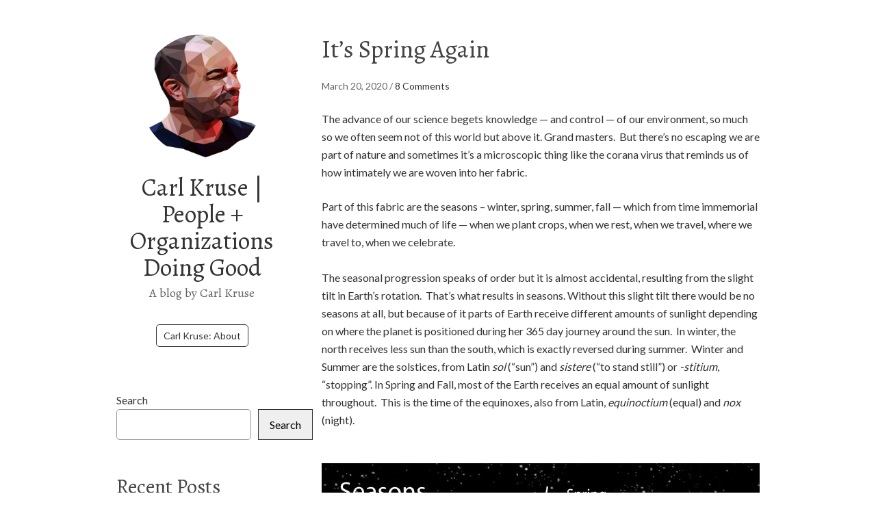

--- FILE ---
content_type: text/html;charset=UTF-8
request_url: https://carlkruse.org/its-spring-again/
body_size: 21300
content:
<!DOCTYPE html>
<html lang="en-US">
<head>
<meta charset="UTF-8">

<link rel="profile" href="http://gmpg.org/xfn/11">
<title>It&#039;s Spring Again - Carl Kruse | People + Organizations Doing Good</title>
<meta name='robots' content='max-image-preview:large' />
<meta name="viewport" content="width=device-width" />
<meta name="generator" content="WordPress 6.9" />

<!-- This site is optimized with the Yoast SEO Premium plugin v12.2 - https://yoast.com/wordpress/plugins/seo/ -->
<meta name="description" content="Spring is here. Day and night — light and dark — are about the same everywhere. The “equal night.” The Vernal Equinox. A time for renewal."/>
<meta name="robots" content="max-snippet:-1, max-image-preview:large, max-video-preview:-1"/>
<link rel="canonical" href="https://carlkruse.org/its-spring-again/" />
<meta property="og:locale" content="en_US" />
<meta property="og:type" content="article" />
<meta property="og:title" content="It&#039;s Spring Again - Carl Kruse | People + Organizations Doing Good" />
<meta property="og:description" content="Spring is here. Day and night — light and dark — are about the same everywhere. The “equal night.” The Vernal Equinox. A time for renewal." />
<meta property="og:url" content="https://carlkruse.org/its-spring-again/" />
<meta property="og:site_name" content="Carl Kruse | People + Organizations Doing Good" />
<meta property="article:tag" content="As The Seasons Turn" />
<meta property="article:tag" content="Vernal Equinox" />
<meta property="article:section" content="Seasons" />
<meta property="article:published_time" content="2020-03-20T12:37:02+00:00" />
<meta property="article:modified_time" content="2021-12-27T21:35:01+00:00" />
<meta property="og:updated_time" content="2021-12-27T21:35:01+00:00" />
<meta property="og:image" content="https://carlkruse.org/wp-content/uploads/2020/03/Kruse-Equinox.jpg" />
<meta property="og:image:secure_url" content="https://carlkruse.org/wp-content/uploads/2020/03/Kruse-Equinox.jpg" />
<meta property="og:image:width" content="990" />
<meta property="og:image:height" content="728" />
<meta name="twitter:card" content="summary_large_image" />
<meta name="twitter:description" content="Spring is here. Day and night — light and dark — are about the same everywhere. The “equal night.” The Vernal Equinox. A time for renewal." />
<meta name="twitter:title" content="It&#039;s Spring Again - Carl Kruse | People + Organizations Doing Good" />
<meta name="twitter:image" content="https://carlkruse.org/wp-content/uploads/2020/03/Kruse-Equinox.jpg" />
<meta name="twitter:creator" content="@carl_kruse" />
<script type='application/ld+json' class='yoast-schema-graph yoast-schema-graph--main'>{"@context":"https://schema.org","@graph":[{"@type":"WebSite","@id":"https://carlkruse.org/#website","url":"https://carlkruse.org/","name":"Carl Kruse | People + Organizations Doing Good","potentialAction":{"@type":"SearchAction","target":"https://carlkruse.org/?s={search_term_string}","query-input":"required name=search_term_string"}},{"@type":"ImageObject","@id":"https://carlkruse.org/its-spring-again/#primaryimage","url":"https://carlkruse.org/wp-content/uploads/2020/03/Kruse-Equinox.jpg","width":990,"height":728},{"@type":"WebPage","@id":"https://carlkruse.org/its-spring-again/#webpage","url":"https://carlkruse.org/its-spring-again/","inLanguage":"en-US","name":"It&#039;s Spring Again - Carl Kruse | People + Organizations Doing Good","isPartOf":{"@id":"https://carlkruse.org/#website"},"primaryImageOfPage":{"@id":"https://carlkruse.org/its-spring-again/#primaryimage"},"datePublished":"2020-03-20T12:37:02+00:00","dateModified":"2021-12-27T21:35:01+00:00","author":{"@id":"https://carlkruse.org/#/schema/person/4220d38d39e71749cee0dbd2085df172"},"description":"Spring is here. Day and night \u2014 light and dark \u2014 are about the same everywhere. The \u201cequal night.\u201d The Vernal Equinox. A time for renewal."},{"@type":["Person"],"@id":"https://carlkruse.org/#/schema/person/4220d38d39e71749cee0dbd2085df172","name":"Carl Kruse","image":{"@type":"ImageObject","@id":"https://carlkruse.org/#authorlogo","url":"https://secure.gravatar.com/avatar/ba2518f1902d522f24f967e670c657f2f948e7716bae5670248a422ef2efe40d?s=96&d=monsterid&r=x","caption":"Carl Kruse"},"description":"Carl Kruse:  Hoping to make the world a better place.","sameAs":["https://www.instagram.com/carl.kruse/","https://www.linkedin.com/in/carlkruse","https://www.pinterest.com/carlkruse1/","https://twitter.com/carl_kruse","https://soundcloud.com/carl-kruse"]}]}</script>
<!-- / Yoast SEO Premium plugin. -->

<link rel="alternate" type="application/rss+xml" title="Carl Kruse | People + Organizations Doing Good &raquo; Feed" href="https://carlkruse.org/feed/" />
<link rel="alternate" type="application/rss+xml" title="Carl Kruse | People + Organizations Doing Good &raquo; Comments Feed" href="https://carlkruse.org/comments/feed/" />
<link rel='dns-prefetch' href='//fonts.googleapis.com'>
<link rel='dns-prefetch' href='//static.addtoany.com'>
<link rel='dns-prefetch' href='//secure.gravatar.com'><link rel="alternate" type="application/rss+xml" title="Carl Kruse | People + Organizations Doing Good &raquo; It&#8217;s Spring Again Comments Feed" href="https://carlkruse.org/its-spring-again/feed/" />
<link rel="pingback" href="https://carlkruse.org/xmlrpc.php" />
<link rel="alternate" title="oEmbed (JSON)" type="application/json+oembed" href="https://carlkruse.org/wp-json/oembed/1.0/embed?url=https%3A%2F%2Fcarlkruse.org%2Fits-spring-again%2F" />
<link rel="alternate" title="oEmbed (XML)" type="text/xml+oembed" href="https://carlkruse.org/wp-json/oembed/1.0/embed?url=https%3A%2F%2Fcarlkruse.org%2Fits-spring-again%2F&#038;format=xml" />
<style id='wp-img-auto-sizes-contain-inline-css' type='text/css'>
img:is([sizes=auto i],[sizes^="auto," i]){contain-intrinsic-size:3000px 1500px}
/*# sourceURL=wp-img-auto-sizes-contain-inline-css */
</style>
<style id='wp-emoji-styles-inline-css' type='text/css'>

	img.wp-smiley, img.emoji {
		display: inline !important;
		border: none !important;
		box-shadow: none !important;
		height: 1em !important;
		width: 1em !important;
		margin: 0 0.07em !important;
		vertical-align: -0.1em !important;
		background: none !important;
		padding: 0 !important;
	}
/*# sourceURL=wp-emoji-styles-inline-css */
</style>
<style id='wp-block-library-inline-css' type='text/css'>
:root{--wp-block-synced-color:#7a00df;--wp-block-synced-color--rgb:122,0,223;--wp-bound-block-color:var(--wp-block-synced-color);--wp-editor-canvas-background:#ddd;--wp-admin-theme-color:#007cba;--wp-admin-theme-color--rgb:0,124,186;--wp-admin-theme-color-darker-10:#006ba1;--wp-admin-theme-color-darker-10--rgb:0,107,160.5;--wp-admin-theme-color-darker-20:#005a87;--wp-admin-theme-color-darker-20--rgb:0,90,135;--wp-admin-border-width-focus:2px}@media (min-resolution:192dpi){:root{--wp-admin-border-width-focus:1.5px}}.wp-element-button{cursor:pointer}:root .has-very-light-gray-background-color{background-color:#eee}:root .has-very-dark-gray-background-color{background-color:#313131}:root .has-very-light-gray-color{color:#eee}:root .has-very-dark-gray-color{color:#313131}:root .has-vivid-green-cyan-to-vivid-cyan-blue-gradient-background{background:linear-gradient(135deg,#00d084,#0693e3)}:root .has-purple-crush-gradient-background{background:linear-gradient(135deg,#34e2e4,#4721fb 50%,#ab1dfe)}:root .has-hazy-dawn-gradient-background{background:linear-gradient(135deg,#faaca8,#dad0ec)}:root .has-subdued-olive-gradient-background{background:linear-gradient(135deg,#fafae1,#67a671)}:root .has-atomic-cream-gradient-background{background:linear-gradient(135deg,#fdd79a,#004a59)}:root .has-nightshade-gradient-background{background:linear-gradient(135deg,#330968,#31cdcf)}:root .has-midnight-gradient-background{background:linear-gradient(135deg,#020381,#2874fc)}:root{--wp--preset--font-size--normal:16px;--wp--preset--font-size--huge:42px}.has-regular-font-size{font-size:1em}.has-larger-font-size{font-size:2.625em}.has-normal-font-size{font-size:var(--wp--preset--font-size--normal)}.has-huge-font-size{font-size:var(--wp--preset--font-size--huge)}.has-text-align-center{text-align:center}.has-text-align-left{text-align:left}.has-text-align-right{text-align:right}.has-fit-text{white-space:nowrap!important}#end-resizable-editor-section{display:none}.aligncenter{clear:both}.items-justified-left{justify-content:flex-start}.items-justified-center{justify-content:center}.items-justified-right{justify-content:flex-end}.items-justified-space-between{justify-content:space-between}.screen-reader-text{border:0;clip-path:inset(50%);height:1px;margin:-1px;overflow:hidden;padding:0;position:absolute;width:1px;word-wrap:normal!important}.screen-reader-text:focus{background-color:#ddd;clip-path:none;color:#444;display:block;font-size:1em;height:auto;left:5px;line-height:normal;padding:15px 23px 14px;text-decoration:none;top:5px;width:auto;z-index:100000}html :where(.has-border-color){border-style:solid}html :where([style*=border-top-color]){border-top-style:solid}html :where([style*=border-right-color]){border-right-style:solid}html :where([style*=border-bottom-color]){border-bottom-style:solid}html :where([style*=border-left-color]){border-left-style:solid}html :where([style*=border-width]){border-style:solid}html :where([style*=border-top-width]){border-top-style:solid}html :where([style*=border-right-width]){border-right-style:solid}html :where([style*=border-bottom-width]){border-bottom-style:solid}html :where([style*=border-left-width]){border-left-style:solid}html :where(img[class*=wp-image-]){height:auto;max-width:100%}:where(figure){margin:0 0 1em}html :where(.is-position-sticky){--wp-admin--admin-bar--position-offset:var(--wp-admin--admin-bar--height,0px)}@media screen and (max-width:600px){html :where(.is-position-sticky){--wp-admin--admin-bar--position-offset:0px}}

/*# sourceURL=wp-block-library-inline-css */
</style><style id='wp-block-categories-inline-css' type='text/css'>
.wp-block-categories{box-sizing:border-box}.wp-block-categories.alignleft{margin-right:2em}.wp-block-categories.alignright{margin-left:2em}.wp-block-categories.wp-block-categories-dropdown.aligncenter{text-align:center}.wp-block-categories .wp-block-categories__label{display:block;width:100%}
/*# sourceURL=https://carlkruse.org/wp-includes/blocks/categories/style.min.css */
</style>
<style id='wp-block-heading-inline-css' type='text/css'>
h1:where(.wp-block-heading).has-background,h2:where(.wp-block-heading).has-background,h3:where(.wp-block-heading).has-background,h4:where(.wp-block-heading).has-background,h5:where(.wp-block-heading).has-background,h6:where(.wp-block-heading).has-background{padding:1.25em 2.375em}h1.has-text-align-left[style*=writing-mode]:where([style*=vertical-lr]),h1.has-text-align-right[style*=writing-mode]:where([style*=vertical-rl]),h2.has-text-align-left[style*=writing-mode]:where([style*=vertical-lr]),h2.has-text-align-right[style*=writing-mode]:where([style*=vertical-rl]),h3.has-text-align-left[style*=writing-mode]:where([style*=vertical-lr]),h3.has-text-align-right[style*=writing-mode]:where([style*=vertical-rl]),h4.has-text-align-left[style*=writing-mode]:where([style*=vertical-lr]),h4.has-text-align-right[style*=writing-mode]:where([style*=vertical-rl]),h5.has-text-align-left[style*=writing-mode]:where([style*=vertical-lr]),h5.has-text-align-right[style*=writing-mode]:where([style*=vertical-rl]),h6.has-text-align-left[style*=writing-mode]:where([style*=vertical-lr]),h6.has-text-align-right[style*=writing-mode]:where([style*=vertical-rl]){rotate:180deg}
/*# sourceURL=https://carlkruse.org/wp-includes/blocks/heading/style.min.css */
</style>
<style id='wp-block-image-inline-css' type='text/css'>
.wp-block-image>a,.wp-block-image>figure>a{display:inline-block}.wp-block-image img{box-sizing:border-box;height:auto;max-width:100%;vertical-align:bottom}@media not (prefers-reduced-motion){.wp-block-image img.hide{visibility:hidden}.wp-block-image img.show{animation:show-content-image .4s}}.wp-block-image[style*=border-radius] img,.wp-block-image[style*=border-radius]>a{border-radius:inherit}.wp-block-image.has-custom-border img{box-sizing:border-box}.wp-block-image.aligncenter{text-align:center}.wp-block-image.alignfull>a,.wp-block-image.alignwide>a{width:100%}.wp-block-image.alignfull img,.wp-block-image.alignwide img{height:auto;width:100%}.wp-block-image .aligncenter,.wp-block-image .alignleft,.wp-block-image .alignright,.wp-block-image.aligncenter,.wp-block-image.alignleft,.wp-block-image.alignright{display:table}.wp-block-image .aligncenter>figcaption,.wp-block-image .alignleft>figcaption,.wp-block-image .alignright>figcaption,.wp-block-image.aligncenter>figcaption,.wp-block-image.alignleft>figcaption,.wp-block-image.alignright>figcaption{caption-side:bottom;display:table-caption}.wp-block-image .alignleft{float:left;margin:.5em 1em .5em 0}.wp-block-image .alignright{float:right;margin:.5em 0 .5em 1em}.wp-block-image .aligncenter{margin-left:auto;margin-right:auto}.wp-block-image :where(figcaption){margin-bottom:1em;margin-top:.5em}.wp-block-image.is-style-circle-mask img{border-radius:9999px}@supports ((-webkit-mask-image:none) or (mask-image:none)) or (-webkit-mask-image:none){.wp-block-image.is-style-circle-mask img{border-radius:0;-webkit-mask-image:url('data:image/svg+xml;utf8,<svg viewBox="0 0 100 100" xmlns="http://www.w3.org/2000/svg"><circle cx="50" cy="50" r="50"/></svg>');mask-image:url('data:image/svg+xml;utf8,<svg viewBox="0 0 100 100" xmlns="http://www.w3.org/2000/svg"><circle cx="50" cy="50" r="50"/></svg>');mask-mode:alpha;-webkit-mask-position:center;mask-position:center;-webkit-mask-repeat:no-repeat;mask-repeat:no-repeat;-webkit-mask-size:contain;mask-size:contain}}:root :where(.wp-block-image.is-style-rounded img,.wp-block-image .is-style-rounded img){border-radius:9999px}.wp-block-image figure{margin:0}.wp-lightbox-container{display:flex;flex-direction:column;position:relative}.wp-lightbox-container img{cursor:zoom-in}.wp-lightbox-container img:hover+button{opacity:1}.wp-lightbox-container button{align-items:center;backdrop-filter:blur(16px) saturate(180%);background-color:#5a5a5a40;border:none;border-radius:4px;cursor:zoom-in;display:flex;height:20px;justify-content:center;opacity:0;padding:0;position:absolute;right:16px;text-align:center;top:16px;width:20px;z-index:100}@media not (prefers-reduced-motion){.wp-lightbox-container button{transition:opacity .2s ease}}.wp-lightbox-container button:focus-visible{outline:3px auto #5a5a5a40;outline:3px auto -webkit-focus-ring-color;outline-offset:3px}.wp-lightbox-container button:hover{cursor:pointer;opacity:1}.wp-lightbox-container button:focus{opacity:1}.wp-lightbox-container button:focus,.wp-lightbox-container button:hover,.wp-lightbox-container button:not(:hover):not(:active):not(.has-background){background-color:#5a5a5a40;border:none}.wp-lightbox-overlay{box-sizing:border-box;cursor:zoom-out;height:100vh;left:0;overflow:hidden;position:fixed;top:0;visibility:hidden;width:100%;z-index:100000}.wp-lightbox-overlay .close-button{align-items:center;cursor:pointer;display:flex;justify-content:center;min-height:40px;min-width:40px;padding:0;position:absolute;right:calc(env(safe-area-inset-right) + 16px);top:calc(env(safe-area-inset-top) + 16px);z-index:5000000}.wp-lightbox-overlay .close-button:focus,.wp-lightbox-overlay .close-button:hover,.wp-lightbox-overlay .close-button:not(:hover):not(:active):not(.has-background){background:none;border:none}.wp-lightbox-overlay .lightbox-image-container{height:var(--wp--lightbox-container-height);left:50%;overflow:hidden;position:absolute;top:50%;transform:translate(-50%,-50%);transform-origin:top left;width:var(--wp--lightbox-container-width);z-index:9999999999}.wp-lightbox-overlay .wp-block-image{align-items:center;box-sizing:border-box;display:flex;height:100%;justify-content:center;margin:0;position:relative;transform-origin:0 0;width:100%;z-index:3000000}.wp-lightbox-overlay .wp-block-image img{height:var(--wp--lightbox-image-height);min-height:var(--wp--lightbox-image-height);min-width:var(--wp--lightbox-image-width);width:var(--wp--lightbox-image-width)}.wp-lightbox-overlay .wp-block-image figcaption{display:none}.wp-lightbox-overlay button{background:none;border:none}.wp-lightbox-overlay .scrim{background-color:#fff;height:100%;opacity:.9;position:absolute;width:100%;z-index:2000000}.wp-lightbox-overlay.active{visibility:visible}@media not (prefers-reduced-motion){.wp-lightbox-overlay.active{animation:turn-on-visibility .25s both}.wp-lightbox-overlay.active img{animation:turn-on-visibility .35s both}.wp-lightbox-overlay.show-closing-animation:not(.active){animation:turn-off-visibility .35s both}.wp-lightbox-overlay.show-closing-animation:not(.active) img{animation:turn-off-visibility .25s both}.wp-lightbox-overlay.zoom.active{animation:none;opacity:1;visibility:visible}.wp-lightbox-overlay.zoom.active .lightbox-image-container{animation:lightbox-zoom-in .4s}.wp-lightbox-overlay.zoom.active .lightbox-image-container img{animation:none}.wp-lightbox-overlay.zoom.active .scrim{animation:turn-on-visibility .4s forwards}.wp-lightbox-overlay.zoom.show-closing-animation:not(.active){animation:none}.wp-lightbox-overlay.zoom.show-closing-animation:not(.active) .lightbox-image-container{animation:lightbox-zoom-out .4s}.wp-lightbox-overlay.zoom.show-closing-animation:not(.active) .lightbox-image-container img{animation:none}.wp-lightbox-overlay.zoom.show-closing-animation:not(.active) .scrim{animation:turn-off-visibility .4s forwards}}@keyframes show-content-image{0%{visibility:hidden}99%{visibility:hidden}to{visibility:visible}}@keyframes turn-on-visibility{0%{opacity:0}to{opacity:1}}@keyframes turn-off-visibility{0%{opacity:1;visibility:visible}99%{opacity:0;visibility:visible}to{opacity:0;visibility:hidden}}@keyframes lightbox-zoom-in{0%{transform:translate(calc((-100vw + var(--wp--lightbox-scrollbar-width))/2 + var(--wp--lightbox-initial-left-position)),calc(-50vh + var(--wp--lightbox-initial-top-position))) scale(var(--wp--lightbox-scale))}to{transform:translate(-50%,-50%) scale(1)}}@keyframes lightbox-zoom-out{0%{transform:translate(-50%,-50%) scale(1);visibility:visible}99%{visibility:visible}to{transform:translate(calc((-100vw + var(--wp--lightbox-scrollbar-width))/2 + var(--wp--lightbox-initial-left-position)),calc(-50vh + var(--wp--lightbox-initial-top-position))) scale(var(--wp--lightbox-scale));visibility:hidden}}
/*# sourceURL=https://carlkruse.org/wp-includes/blocks/image/style.min.css */
</style>
<style id='wp-block-latest-posts-inline-css' type='text/css'>
.wp-block-latest-posts{box-sizing:border-box}.wp-block-latest-posts.alignleft{margin-right:2em}.wp-block-latest-posts.alignright{margin-left:2em}.wp-block-latest-posts.wp-block-latest-posts__list{list-style:none}.wp-block-latest-posts.wp-block-latest-posts__list li{clear:both;overflow-wrap:break-word}.wp-block-latest-posts.is-grid{display:flex;flex-wrap:wrap}.wp-block-latest-posts.is-grid li{margin:0 1.25em 1.25em 0;width:100%}@media (min-width:600px){.wp-block-latest-posts.columns-2 li{width:calc(50% - .625em)}.wp-block-latest-posts.columns-2 li:nth-child(2n){margin-right:0}.wp-block-latest-posts.columns-3 li{width:calc(33.33333% - .83333em)}.wp-block-latest-posts.columns-3 li:nth-child(3n){margin-right:0}.wp-block-latest-posts.columns-4 li{width:calc(25% - .9375em)}.wp-block-latest-posts.columns-4 li:nth-child(4n){margin-right:0}.wp-block-latest-posts.columns-5 li{width:calc(20% - 1em)}.wp-block-latest-posts.columns-5 li:nth-child(5n){margin-right:0}.wp-block-latest-posts.columns-6 li{width:calc(16.66667% - 1.04167em)}.wp-block-latest-posts.columns-6 li:nth-child(6n){margin-right:0}}:root :where(.wp-block-latest-posts.is-grid){padding:0}:root :where(.wp-block-latest-posts.wp-block-latest-posts__list){padding-left:0}.wp-block-latest-posts__post-author,.wp-block-latest-posts__post-date{display:block;font-size:.8125em}.wp-block-latest-posts__post-excerpt,.wp-block-latest-posts__post-full-content{margin-bottom:1em;margin-top:.5em}.wp-block-latest-posts__featured-image a{display:inline-block}.wp-block-latest-posts__featured-image img{height:auto;max-width:100%;width:auto}.wp-block-latest-posts__featured-image.alignleft{float:left;margin-right:1em}.wp-block-latest-posts__featured-image.alignright{float:right;margin-left:1em}.wp-block-latest-posts__featured-image.aligncenter{margin-bottom:1em;text-align:center}
/*# sourceURL=https://carlkruse.org/wp-includes/blocks/latest-posts/style.min.css */
</style>
<style id='wp-block-search-inline-css' type='text/css'>
.wp-block-search__button{margin-left:10px;word-break:normal}.wp-block-search__button.has-icon{line-height:0}.wp-block-search__button svg{height:1.25em;min-height:24px;min-width:24px;width:1.25em;fill:currentColor;vertical-align:text-bottom}:where(.wp-block-search__button){border:1px solid #ccc;padding:6px 10px}.wp-block-search__inside-wrapper{display:flex;flex:auto;flex-wrap:nowrap;max-width:100%}.wp-block-search__label{width:100%}.wp-block-search.wp-block-search__button-only .wp-block-search__button{box-sizing:border-box;display:flex;flex-shrink:0;justify-content:center;margin-left:0;max-width:100%}.wp-block-search.wp-block-search__button-only .wp-block-search__inside-wrapper{min-width:0!important;transition-property:width}.wp-block-search.wp-block-search__button-only .wp-block-search__input{flex-basis:100%;transition-duration:.3s}.wp-block-search.wp-block-search__button-only.wp-block-search__searchfield-hidden,.wp-block-search.wp-block-search__button-only.wp-block-search__searchfield-hidden .wp-block-search__inside-wrapper{overflow:hidden}.wp-block-search.wp-block-search__button-only.wp-block-search__searchfield-hidden .wp-block-search__input{border-left-width:0!important;border-right-width:0!important;flex-basis:0;flex-grow:0;margin:0;min-width:0!important;padding-left:0!important;padding-right:0!important;width:0!important}:where(.wp-block-search__input){appearance:none;border:1px solid #949494;flex-grow:1;font-family:inherit;font-size:inherit;font-style:inherit;font-weight:inherit;letter-spacing:inherit;line-height:inherit;margin-left:0;margin-right:0;min-width:3rem;padding:8px;text-decoration:unset!important;text-transform:inherit}:where(.wp-block-search__button-inside .wp-block-search__inside-wrapper){background-color:#fff;border:1px solid #949494;box-sizing:border-box;padding:4px}:where(.wp-block-search__button-inside .wp-block-search__inside-wrapper) .wp-block-search__input{border:none;border-radius:0;padding:0 4px}:where(.wp-block-search__button-inside .wp-block-search__inside-wrapper) .wp-block-search__input:focus{outline:none}:where(.wp-block-search__button-inside .wp-block-search__inside-wrapper) :where(.wp-block-search__button){padding:4px 8px}.wp-block-search.aligncenter .wp-block-search__inside-wrapper{margin:auto}.wp-block[data-align=right] .wp-block-search.wp-block-search__button-only .wp-block-search__inside-wrapper{float:right}
/*# sourceURL=https://carlkruse.org/wp-includes/blocks/search/style.min.css */
</style>
<style id='wp-block-paragraph-inline-css' type='text/css'>
.is-small-text{font-size:.875em}.is-regular-text{font-size:1em}.is-large-text{font-size:2.25em}.is-larger-text{font-size:3em}.has-drop-cap:not(:focus):first-letter{float:left;font-size:8.4em;font-style:normal;font-weight:100;line-height:.68;margin:.05em .1em 0 0;text-transform:uppercase}body.rtl .has-drop-cap:not(:focus):first-letter{float:none;margin-left:.1em}p.has-drop-cap.has-background{overflow:hidden}:root :where(p.has-background){padding:1.25em 2.375em}:where(p.has-text-color:not(.has-link-color)) a{color:inherit}p.has-text-align-left[style*="writing-mode:vertical-lr"],p.has-text-align-right[style*="writing-mode:vertical-rl"]{rotate:180deg}
/*# sourceURL=https://carlkruse.org/wp-includes/blocks/paragraph/style.min.css */
</style>
<style id='wp-block-social-links-inline-css' type='text/css'>
.wp-block-social-links{background:none;box-sizing:border-box;margin-left:0;padding-left:0;padding-right:0;text-indent:0}.wp-block-social-links .wp-social-link a,.wp-block-social-links .wp-social-link a:hover{border-bottom:0;box-shadow:none;text-decoration:none}.wp-block-social-links .wp-social-link svg{height:1em;width:1em}.wp-block-social-links .wp-social-link span:not(.screen-reader-text){font-size:.65em;margin-left:.5em;margin-right:.5em}.wp-block-social-links.has-small-icon-size{font-size:16px}.wp-block-social-links,.wp-block-social-links.has-normal-icon-size{font-size:24px}.wp-block-social-links.has-large-icon-size{font-size:36px}.wp-block-social-links.has-huge-icon-size{font-size:48px}.wp-block-social-links.aligncenter{display:flex;justify-content:center}.wp-block-social-links.alignright{justify-content:flex-end}.wp-block-social-link{border-radius:9999px;display:block}@media not (prefers-reduced-motion){.wp-block-social-link{transition:transform .1s ease}}.wp-block-social-link{height:auto}.wp-block-social-link a{align-items:center;display:flex;line-height:0}.wp-block-social-link:hover{transform:scale(1.1)}.wp-block-social-links .wp-block-social-link.wp-social-link{display:inline-block;margin:0;padding:0}.wp-block-social-links .wp-block-social-link.wp-social-link .wp-block-social-link-anchor,.wp-block-social-links .wp-block-social-link.wp-social-link .wp-block-social-link-anchor svg,.wp-block-social-links .wp-block-social-link.wp-social-link .wp-block-social-link-anchor:active,.wp-block-social-links .wp-block-social-link.wp-social-link .wp-block-social-link-anchor:hover,.wp-block-social-links .wp-block-social-link.wp-social-link .wp-block-social-link-anchor:visited{color:currentColor;fill:currentColor}:where(.wp-block-social-links:not(.is-style-logos-only)) .wp-social-link{background-color:#f0f0f0;color:#444}:where(.wp-block-social-links:not(.is-style-logos-only)) .wp-social-link-amazon{background-color:#f90;color:#fff}:where(.wp-block-social-links:not(.is-style-logos-only)) .wp-social-link-bandcamp{background-color:#1ea0c3;color:#fff}:where(.wp-block-social-links:not(.is-style-logos-only)) .wp-social-link-behance{background-color:#0757fe;color:#fff}:where(.wp-block-social-links:not(.is-style-logos-only)) .wp-social-link-bluesky{background-color:#0a7aff;color:#fff}:where(.wp-block-social-links:not(.is-style-logos-only)) .wp-social-link-codepen{background-color:#1e1f26;color:#fff}:where(.wp-block-social-links:not(.is-style-logos-only)) .wp-social-link-deviantart{background-color:#02e49b;color:#fff}:where(.wp-block-social-links:not(.is-style-logos-only)) .wp-social-link-discord{background-color:#5865f2;color:#fff}:where(.wp-block-social-links:not(.is-style-logos-only)) .wp-social-link-dribbble{background-color:#e94c89;color:#fff}:where(.wp-block-social-links:not(.is-style-logos-only)) .wp-social-link-dropbox{background-color:#4280ff;color:#fff}:where(.wp-block-social-links:not(.is-style-logos-only)) .wp-social-link-etsy{background-color:#f45800;color:#fff}:where(.wp-block-social-links:not(.is-style-logos-only)) .wp-social-link-facebook{background-color:#0866ff;color:#fff}:where(.wp-block-social-links:not(.is-style-logos-only)) .wp-social-link-fivehundredpx{background-color:#000;color:#fff}:where(.wp-block-social-links:not(.is-style-logos-only)) .wp-social-link-flickr{background-color:#0461dd;color:#fff}:where(.wp-block-social-links:not(.is-style-logos-only)) .wp-social-link-foursquare{background-color:#e65678;color:#fff}:where(.wp-block-social-links:not(.is-style-logos-only)) .wp-social-link-github{background-color:#24292d;color:#fff}:where(.wp-block-social-links:not(.is-style-logos-only)) .wp-social-link-goodreads{background-color:#eceadd;color:#382110}:where(.wp-block-social-links:not(.is-style-logos-only)) .wp-social-link-google{background-color:#ea4434;color:#fff}:where(.wp-block-social-links:not(.is-style-logos-only)) .wp-social-link-gravatar{background-color:#1d4fc4;color:#fff}:where(.wp-block-social-links:not(.is-style-logos-only)) .wp-social-link-instagram{background-color:#f00075;color:#fff}:where(.wp-block-social-links:not(.is-style-logos-only)) .wp-social-link-lastfm{background-color:#e21b24;color:#fff}:where(.wp-block-social-links:not(.is-style-logos-only)) .wp-social-link-linkedin{background-color:#0d66c2;color:#fff}:where(.wp-block-social-links:not(.is-style-logos-only)) .wp-social-link-mastodon{background-color:#3288d4;color:#fff}:where(.wp-block-social-links:not(.is-style-logos-only)) .wp-social-link-medium{background-color:#000;color:#fff}:where(.wp-block-social-links:not(.is-style-logos-only)) .wp-social-link-meetup{background-color:#f6405f;color:#fff}:where(.wp-block-social-links:not(.is-style-logos-only)) .wp-social-link-patreon{background-color:#000;color:#fff}:where(.wp-block-social-links:not(.is-style-logos-only)) .wp-social-link-pinterest{background-color:#e60122;color:#fff}:where(.wp-block-social-links:not(.is-style-logos-only)) .wp-social-link-pocket{background-color:#ef4155;color:#fff}:where(.wp-block-social-links:not(.is-style-logos-only)) .wp-social-link-reddit{background-color:#ff4500;color:#fff}:where(.wp-block-social-links:not(.is-style-logos-only)) .wp-social-link-skype{background-color:#0478d7;color:#fff}:where(.wp-block-social-links:not(.is-style-logos-only)) .wp-social-link-snapchat{background-color:#fefc00;color:#fff;stroke:#000}:where(.wp-block-social-links:not(.is-style-logos-only)) .wp-social-link-soundcloud{background-color:#ff5600;color:#fff}:where(.wp-block-social-links:not(.is-style-logos-only)) .wp-social-link-spotify{background-color:#1bd760;color:#fff}:where(.wp-block-social-links:not(.is-style-logos-only)) .wp-social-link-telegram{background-color:#2aabee;color:#fff}:where(.wp-block-social-links:not(.is-style-logos-only)) .wp-social-link-threads{background-color:#000;color:#fff}:where(.wp-block-social-links:not(.is-style-logos-only)) .wp-social-link-tiktok{background-color:#000;color:#fff}:where(.wp-block-social-links:not(.is-style-logos-only)) .wp-social-link-tumblr{background-color:#011835;color:#fff}:where(.wp-block-social-links:not(.is-style-logos-only)) .wp-social-link-twitch{background-color:#6440a4;color:#fff}:where(.wp-block-social-links:not(.is-style-logos-only)) .wp-social-link-twitter{background-color:#1da1f2;color:#fff}:where(.wp-block-social-links:not(.is-style-logos-only)) .wp-social-link-vimeo{background-color:#1eb7ea;color:#fff}:where(.wp-block-social-links:not(.is-style-logos-only)) .wp-social-link-vk{background-color:#4680c2;color:#fff}:where(.wp-block-social-links:not(.is-style-logos-only)) .wp-social-link-wordpress{background-color:#3499cd;color:#fff}:where(.wp-block-social-links:not(.is-style-logos-only)) .wp-social-link-whatsapp{background-color:#25d366;color:#fff}:where(.wp-block-social-links:not(.is-style-logos-only)) .wp-social-link-x{background-color:#000;color:#fff}:where(.wp-block-social-links:not(.is-style-logos-only)) .wp-social-link-yelp{background-color:#d32422;color:#fff}:where(.wp-block-social-links:not(.is-style-logos-only)) .wp-social-link-youtube{background-color:red;color:#fff}:where(.wp-block-social-links.is-style-logos-only) .wp-social-link{background:none}:where(.wp-block-social-links.is-style-logos-only) .wp-social-link svg{height:1.25em;width:1.25em}:where(.wp-block-social-links.is-style-logos-only) .wp-social-link-amazon{color:#f90}:where(.wp-block-social-links.is-style-logos-only) .wp-social-link-bandcamp{color:#1ea0c3}:where(.wp-block-social-links.is-style-logos-only) .wp-social-link-behance{color:#0757fe}:where(.wp-block-social-links.is-style-logos-only) .wp-social-link-bluesky{color:#0a7aff}:where(.wp-block-social-links.is-style-logos-only) .wp-social-link-codepen{color:#1e1f26}:where(.wp-block-social-links.is-style-logos-only) .wp-social-link-deviantart{color:#02e49b}:where(.wp-block-social-links.is-style-logos-only) .wp-social-link-discord{color:#5865f2}:where(.wp-block-social-links.is-style-logos-only) .wp-social-link-dribbble{color:#e94c89}:where(.wp-block-social-links.is-style-logos-only) .wp-social-link-dropbox{color:#4280ff}:where(.wp-block-social-links.is-style-logos-only) .wp-social-link-etsy{color:#f45800}:where(.wp-block-social-links.is-style-logos-only) .wp-social-link-facebook{color:#0866ff}:where(.wp-block-social-links.is-style-logos-only) .wp-social-link-fivehundredpx{color:#000}:where(.wp-block-social-links.is-style-logos-only) .wp-social-link-flickr{color:#0461dd}:where(.wp-block-social-links.is-style-logos-only) .wp-social-link-foursquare{color:#e65678}:where(.wp-block-social-links.is-style-logos-only) .wp-social-link-github{color:#24292d}:where(.wp-block-social-links.is-style-logos-only) .wp-social-link-goodreads{color:#382110}:where(.wp-block-social-links.is-style-logos-only) .wp-social-link-google{color:#ea4434}:where(.wp-block-social-links.is-style-logos-only) .wp-social-link-gravatar{color:#1d4fc4}:where(.wp-block-social-links.is-style-logos-only) .wp-social-link-instagram{color:#f00075}:where(.wp-block-social-links.is-style-logos-only) .wp-social-link-lastfm{color:#e21b24}:where(.wp-block-social-links.is-style-logos-only) .wp-social-link-linkedin{color:#0d66c2}:where(.wp-block-social-links.is-style-logos-only) .wp-social-link-mastodon{color:#3288d4}:where(.wp-block-social-links.is-style-logos-only) .wp-social-link-medium{color:#000}:where(.wp-block-social-links.is-style-logos-only) .wp-social-link-meetup{color:#f6405f}:where(.wp-block-social-links.is-style-logos-only) .wp-social-link-patreon{color:#000}:where(.wp-block-social-links.is-style-logos-only) .wp-social-link-pinterest{color:#e60122}:where(.wp-block-social-links.is-style-logos-only) .wp-social-link-pocket{color:#ef4155}:where(.wp-block-social-links.is-style-logos-only) .wp-social-link-reddit{color:#ff4500}:where(.wp-block-social-links.is-style-logos-only) .wp-social-link-skype{color:#0478d7}:where(.wp-block-social-links.is-style-logos-only) .wp-social-link-snapchat{color:#fff;stroke:#000}:where(.wp-block-social-links.is-style-logos-only) .wp-social-link-soundcloud{color:#ff5600}:where(.wp-block-social-links.is-style-logos-only) .wp-social-link-spotify{color:#1bd760}:where(.wp-block-social-links.is-style-logos-only) .wp-social-link-telegram{color:#2aabee}:where(.wp-block-social-links.is-style-logos-only) .wp-social-link-threads{color:#000}:where(.wp-block-social-links.is-style-logos-only) .wp-social-link-tiktok{color:#000}:where(.wp-block-social-links.is-style-logos-only) .wp-social-link-tumblr{color:#011835}:where(.wp-block-social-links.is-style-logos-only) .wp-social-link-twitch{color:#6440a4}:where(.wp-block-social-links.is-style-logos-only) .wp-social-link-twitter{color:#1da1f2}:where(.wp-block-social-links.is-style-logos-only) .wp-social-link-vimeo{color:#1eb7ea}:where(.wp-block-social-links.is-style-logos-only) .wp-social-link-vk{color:#4680c2}:where(.wp-block-social-links.is-style-logos-only) .wp-social-link-whatsapp{color:#25d366}:where(.wp-block-social-links.is-style-logos-only) .wp-social-link-wordpress{color:#3499cd}:where(.wp-block-social-links.is-style-logos-only) .wp-social-link-x{color:#000}:where(.wp-block-social-links.is-style-logos-only) .wp-social-link-yelp{color:#d32422}:where(.wp-block-social-links.is-style-logos-only) .wp-social-link-youtube{color:red}.wp-block-social-links.is-style-pill-shape .wp-social-link{width:auto}:root :where(.wp-block-social-links .wp-social-link a){padding:.25em}:root :where(.wp-block-social-links.is-style-logos-only .wp-social-link a){padding:0}:root :where(.wp-block-social-links.is-style-pill-shape .wp-social-link a){padding-left:.6666666667em;padding-right:.6666666667em}.wp-block-social-links:not(.has-icon-color):not(.has-icon-background-color) .wp-social-link-snapchat .wp-block-social-link-label{color:#000}
/*# sourceURL=https://carlkruse.org/wp-includes/blocks/social-links/style.min.css */
</style>
<style id='global-styles-inline-css' type='text/css'>
:root{--wp--preset--aspect-ratio--square: 1;--wp--preset--aspect-ratio--4-3: 4/3;--wp--preset--aspect-ratio--3-4: 3/4;--wp--preset--aspect-ratio--3-2: 3/2;--wp--preset--aspect-ratio--2-3: 2/3;--wp--preset--aspect-ratio--16-9: 16/9;--wp--preset--aspect-ratio--9-16: 9/16;--wp--preset--color--black: #000000;--wp--preset--color--cyan-bluish-gray: #abb8c3;--wp--preset--color--white: #ffffff;--wp--preset--color--pale-pink: #f78da7;--wp--preset--color--vivid-red: #cf2e2e;--wp--preset--color--luminous-vivid-orange: #ff6900;--wp--preset--color--luminous-vivid-amber: #fcb900;--wp--preset--color--light-green-cyan: #7bdcb5;--wp--preset--color--vivid-green-cyan: #00d084;--wp--preset--color--pale-cyan-blue: #8ed1fc;--wp--preset--color--vivid-cyan-blue: #0693e3;--wp--preset--color--vivid-purple: #9b51e0;--wp--preset--gradient--vivid-cyan-blue-to-vivid-purple: linear-gradient(135deg,rgb(6,147,227) 0%,rgb(155,81,224) 100%);--wp--preset--gradient--light-green-cyan-to-vivid-green-cyan: linear-gradient(135deg,rgb(122,220,180) 0%,rgb(0,208,130) 100%);--wp--preset--gradient--luminous-vivid-amber-to-luminous-vivid-orange: linear-gradient(135deg,rgb(252,185,0) 0%,rgb(255,105,0) 100%);--wp--preset--gradient--luminous-vivid-orange-to-vivid-red: linear-gradient(135deg,rgb(255,105,0) 0%,rgb(207,46,46) 100%);--wp--preset--gradient--very-light-gray-to-cyan-bluish-gray: linear-gradient(135deg,rgb(238,238,238) 0%,rgb(169,184,195) 100%);--wp--preset--gradient--cool-to-warm-spectrum: linear-gradient(135deg,rgb(74,234,220) 0%,rgb(151,120,209) 20%,rgb(207,42,186) 40%,rgb(238,44,130) 60%,rgb(251,105,98) 80%,rgb(254,248,76) 100%);--wp--preset--gradient--blush-light-purple: linear-gradient(135deg,rgb(255,206,236) 0%,rgb(152,150,240) 100%);--wp--preset--gradient--blush-bordeaux: linear-gradient(135deg,rgb(254,205,165) 0%,rgb(254,45,45) 50%,rgb(107,0,62) 100%);--wp--preset--gradient--luminous-dusk: linear-gradient(135deg,rgb(255,203,112) 0%,rgb(199,81,192) 50%,rgb(65,88,208) 100%);--wp--preset--gradient--pale-ocean: linear-gradient(135deg,rgb(255,245,203) 0%,rgb(182,227,212) 50%,rgb(51,167,181) 100%);--wp--preset--gradient--electric-grass: linear-gradient(135deg,rgb(202,248,128) 0%,rgb(113,206,126) 100%);--wp--preset--gradient--midnight: linear-gradient(135deg,rgb(2,3,129) 0%,rgb(40,116,252) 100%);--wp--preset--font-size--small: 13px;--wp--preset--font-size--medium: 20px;--wp--preset--font-size--large: 36px;--wp--preset--font-size--x-large: 42px;--wp--preset--spacing--20: 0.44rem;--wp--preset--spacing--30: 0.67rem;--wp--preset--spacing--40: 1rem;--wp--preset--spacing--50: 1.5rem;--wp--preset--spacing--60: 2.25rem;--wp--preset--spacing--70: 3.38rem;--wp--preset--spacing--80: 5.06rem;--wp--preset--shadow--natural: 6px 6px 9px rgba(0, 0, 0, 0.2);--wp--preset--shadow--deep: 12px 12px 50px rgba(0, 0, 0, 0.4);--wp--preset--shadow--sharp: 6px 6px 0px rgba(0, 0, 0, 0.2);--wp--preset--shadow--outlined: 6px 6px 0px -3px rgb(255, 255, 255), 6px 6px rgb(0, 0, 0);--wp--preset--shadow--crisp: 6px 6px 0px rgb(0, 0, 0);}:where(.is-layout-flex){gap: 0.5em;}:where(.is-layout-grid){gap: 0.5em;}body .is-layout-flex{display: flex;}.is-layout-flex{flex-wrap: wrap;align-items: center;}.is-layout-flex > :is(*, div){margin: 0;}body .is-layout-grid{display: grid;}.is-layout-grid > :is(*, div){margin: 0;}:where(.wp-block-columns.is-layout-flex){gap: 2em;}:where(.wp-block-columns.is-layout-grid){gap: 2em;}:where(.wp-block-post-template.is-layout-flex){gap: 1.25em;}:where(.wp-block-post-template.is-layout-grid){gap: 1.25em;}.has-black-color{color: var(--wp--preset--color--black) !important;}.has-cyan-bluish-gray-color{color: var(--wp--preset--color--cyan-bluish-gray) !important;}.has-white-color{color: var(--wp--preset--color--white) !important;}.has-pale-pink-color{color: var(--wp--preset--color--pale-pink) !important;}.has-vivid-red-color{color: var(--wp--preset--color--vivid-red) !important;}.has-luminous-vivid-orange-color{color: var(--wp--preset--color--luminous-vivid-orange) !important;}.has-luminous-vivid-amber-color{color: var(--wp--preset--color--luminous-vivid-amber) !important;}.has-light-green-cyan-color{color: var(--wp--preset--color--light-green-cyan) !important;}.has-vivid-green-cyan-color{color: var(--wp--preset--color--vivid-green-cyan) !important;}.has-pale-cyan-blue-color{color: var(--wp--preset--color--pale-cyan-blue) !important;}.has-vivid-cyan-blue-color{color: var(--wp--preset--color--vivid-cyan-blue) !important;}.has-vivid-purple-color{color: var(--wp--preset--color--vivid-purple) !important;}.has-black-background-color{background-color: var(--wp--preset--color--black) !important;}.has-cyan-bluish-gray-background-color{background-color: var(--wp--preset--color--cyan-bluish-gray) !important;}.has-white-background-color{background-color: var(--wp--preset--color--white) !important;}.has-pale-pink-background-color{background-color: var(--wp--preset--color--pale-pink) !important;}.has-vivid-red-background-color{background-color: var(--wp--preset--color--vivid-red) !important;}.has-luminous-vivid-orange-background-color{background-color: var(--wp--preset--color--luminous-vivid-orange) !important;}.has-luminous-vivid-amber-background-color{background-color: var(--wp--preset--color--luminous-vivid-amber) !important;}.has-light-green-cyan-background-color{background-color: var(--wp--preset--color--light-green-cyan) !important;}.has-vivid-green-cyan-background-color{background-color: var(--wp--preset--color--vivid-green-cyan) !important;}.has-pale-cyan-blue-background-color{background-color: var(--wp--preset--color--pale-cyan-blue) !important;}.has-vivid-cyan-blue-background-color{background-color: var(--wp--preset--color--vivid-cyan-blue) !important;}.has-vivid-purple-background-color{background-color: var(--wp--preset--color--vivid-purple) !important;}.has-black-border-color{border-color: var(--wp--preset--color--black) !important;}.has-cyan-bluish-gray-border-color{border-color: var(--wp--preset--color--cyan-bluish-gray) !important;}.has-white-border-color{border-color: var(--wp--preset--color--white) !important;}.has-pale-pink-border-color{border-color: var(--wp--preset--color--pale-pink) !important;}.has-vivid-red-border-color{border-color: var(--wp--preset--color--vivid-red) !important;}.has-luminous-vivid-orange-border-color{border-color: var(--wp--preset--color--luminous-vivid-orange) !important;}.has-luminous-vivid-amber-border-color{border-color: var(--wp--preset--color--luminous-vivid-amber) !important;}.has-light-green-cyan-border-color{border-color: var(--wp--preset--color--light-green-cyan) !important;}.has-vivid-green-cyan-border-color{border-color: var(--wp--preset--color--vivid-green-cyan) !important;}.has-pale-cyan-blue-border-color{border-color: var(--wp--preset--color--pale-cyan-blue) !important;}.has-vivid-cyan-blue-border-color{border-color: var(--wp--preset--color--vivid-cyan-blue) !important;}.has-vivid-purple-border-color{border-color: var(--wp--preset--color--vivid-purple) !important;}.has-vivid-cyan-blue-to-vivid-purple-gradient-background{background: var(--wp--preset--gradient--vivid-cyan-blue-to-vivid-purple) !important;}.has-light-green-cyan-to-vivid-green-cyan-gradient-background{background: var(--wp--preset--gradient--light-green-cyan-to-vivid-green-cyan) !important;}.has-luminous-vivid-amber-to-luminous-vivid-orange-gradient-background{background: var(--wp--preset--gradient--luminous-vivid-amber-to-luminous-vivid-orange) !important;}.has-luminous-vivid-orange-to-vivid-red-gradient-background{background: var(--wp--preset--gradient--luminous-vivid-orange-to-vivid-red) !important;}.has-very-light-gray-to-cyan-bluish-gray-gradient-background{background: var(--wp--preset--gradient--very-light-gray-to-cyan-bluish-gray) !important;}.has-cool-to-warm-spectrum-gradient-background{background: var(--wp--preset--gradient--cool-to-warm-spectrum) !important;}.has-blush-light-purple-gradient-background{background: var(--wp--preset--gradient--blush-light-purple) !important;}.has-blush-bordeaux-gradient-background{background: var(--wp--preset--gradient--blush-bordeaux) !important;}.has-luminous-dusk-gradient-background{background: var(--wp--preset--gradient--luminous-dusk) !important;}.has-pale-ocean-gradient-background{background: var(--wp--preset--gradient--pale-ocean) !important;}.has-electric-grass-gradient-background{background: var(--wp--preset--gradient--electric-grass) !important;}.has-midnight-gradient-background{background: var(--wp--preset--gradient--midnight) !important;}.has-small-font-size{font-size: var(--wp--preset--font-size--small) !important;}.has-medium-font-size{font-size: var(--wp--preset--font-size--medium) !important;}.has-large-font-size{font-size: var(--wp--preset--font-size--large) !important;}.has-x-large-font-size{font-size: var(--wp--preset--font-size--x-large) !important;}
/*# sourceURL=global-styles-inline-css */
</style>

<style id='classic-theme-styles-inline-css' type='text/css'>
/*! This file is auto-generated */
.wp-block-button__link{color:#fff;background-color:#32373c;border-radius:9999px;box-shadow:none;text-decoration:none;padding:calc(.667em + 2px) calc(1.333em + 2px);font-size:1.125em}.wp-block-file__button{background:#32373c;color:#fff;text-decoration:none}
/*# sourceURL=/wp-includes/css/classic-themes.min.css */
</style>
<link rel='stylesheet' id='font-awesome-css' href='https://carlkruse.org/wp-content/plugins/contact-widgets/assets/css/font-awesome.min.css?ver=4.7.0' type='text/css' media='all' />
<link rel='stylesheet' id='omega-style-css' href='https://carlkruse.org/wp-content/themes/me/style.css?ver=1768657335' type='text/css' media='all' />
<link rel='stylesheet' id='me-google-fonts-css' href='//fonts.googleapis.com/css?family=Alegreya:400|Lato:400' type='text/css' media='all' />
<link rel='stylesheet' id='wpcw-css' href='https://carlkruse.org/wp-content/plugins/contact-widgets/assets/css/style.min.css?ver=1.0.1' type='text/css' media='all' />
<link rel='stylesheet' id='addtoany-css' href='https://carlkruse.org/wp-content/plugins/add-to-any/addtoany.min.css?ver=1.16' type='text/css' media='all' />
<script type="text/javascript" id="addtoany-core-js-before">
/* <![CDATA[ */
window.a2a_config=window.a2a_config||{};a2a_config.callbacks=[];a2a_config.overlays=[];a2a_config.templates={};

//# sourceURL=addtoany-core-js-before
/* ]]> */
</script>
<script type="text/javascript" defer src="https://static.addtoany.com/menu/page.js" id="addtoany-core-js"></script>
<script type="text/javascript" src="https://carlkruse.org/wp-includes/js/jquery/jquery.min.js?ver=3.7.1" id="jquery-core-js"></script>
<script type="text/javascript" src="https://carlkruse.org/wp-includes/js/jquery/jquery-migrate.min.js?ver=3.4.1" id="jquery-migrate-js"></script>
<script type="text/javascript" defer src="https://carlkruse.org/wp-content/plugins/add-to-any/addtoany.min.js?ver=1.1" id="addtoany-jquery-js"></script>
<script type="text/javascript" src="https://carlkruse.org/wp-content/themes/me/js/init.js?ver=1768657335" id="me-init-js"></script>
<link rel="https://api.w.org/" href="https://carlkruse.org/wp-json/" /><link rel="alternate" title="JSON" type="application/json" href="https://carlkruse.org/wp-json/wp/v2/posts/656" /><link rel="EditURI" type="application/rsd+xml" title="RSD" href="https://carlkruse.org/xmlrpc.php?rsd" />
<link rel='shortlink' href='https://carlkruse.org/?p=656' />
	<!--[if lt IE 9]>
	<script src="https://carlkruse.org/wp-content/themes/omega/js/html5.js" type="text/javascript"></script>
	<![endif]-->

<style type="text/css" id="custom-css">.wp-block-latest-posts.wp-block-latest-posts__list li {      padding-bottom: 12px; }</style>
<script data-dont-merge="">(function(){function iv(a){if(a.nodeName=='SOURCE'){a = a.nextSibling;}if(typeof a !== 'object' || a === null || typeof a.getBoundingClientRect!=='function'){return false}var b=a.getBoundingClientRect();return((a.innerHeight||a.clientHeight)>0&&b.bottom+50>=0&&b.right+50>=0&&b.top-50<=(window.innerHeight||document.documentElement.clientHeight)&&b.left-50<=(window.innerWidth||document.documentElement.clientWidth))}function ll(){var a=document.querySelectorAll('[data-swift-image-lazyload]');for(var i in a){if(iv(a[i])){a[i].onload=function(){window.dispatchEvent(new Event('resize'));};try{if(a[i].nodeName == 'IMG'){a[i].setAttribute('src',(typeof a[i].dataset.src != 'undefined' ? a[i].dataset.src : a[i].src))};a[i].setAttribute('srcset',(typeof a[i].dataset.srcset !== 'undefined' ? a[i].dataset.srcset : ''));a[i].setAttribute('sizes',(typeof a[i].dataset.sizes !== 'undefined' ? a[i].dataset.sizes : ''));a[i].setAttribute('style',(typeof a[i].dataset.style !== 'undefined' ? a[i].dataset.style : ''));a[i].removeAttribute('data-swift-image-lazyload')}catch(e){}}}requestAnimationFrame(ll)}requestAnimationFrame(ll)})();</script></head>
<body class="wordpress ltr child-theme y2026 m01 d18 h01 sunday logged-out custom-header singular singular-post singular-post-656 group-blog" dir="ltr" itemscope="itemscope" itemtype="http://schema.org/WebPage">
<div class="site-container">
	<header id="header" class="site-header" role="banner" itemscope="itemscope" itemtype="http://schema.org/WPHeader"><div class="site-avatar"><a href="https://carlkruse.org/"><img alt="" src="[data-uri]" data-src="https://carlkruse.org/wp-content/uploads/2019/05/carl.kruse_.jpg" data-srcset="" data-sizes="" data-swift-image-lazyload="true" data-style="" style=""  data-l></a></div><div class="wrap"><div class="title-area"><h2 class="site-title" itemprop="headline"><a href="https://carlkruse.org" title="Carl Kruse | People + Organizations Doing Good" rel="home">Carl Kruse | People + Organizations Doing Good</a></h2><h3 class="site-description"><span>A blog by Carl Kruse</span></h3></div><nav id="navigation" class="nav-primary" role="navigation" itemscope="itemscope" itemtype="http://schema.org/SiteNavigationElement">	
	<div class="wrap"><a href="#" id="menu-icon" class="menu-icon"><span></span></a><ul class="menu omega-nav-menu menu-primary"><li class="page_item page-item-20"><a href="https://carlkruse.org/carl-kruse-about/">Carl Kruse:  About</a></li></ul></div></nav><!-- .nav-primary --></div></header><!-- .site-header -->	<div class="site-inner">
		<div class="wrap"><main class="content" id="content" role="main" itemprop="mainEntityOfPage" itemscope="itemscope" itemtype="http://schema.org/Blog">
			<article id="post-656" class="entry post publish author-carl post-656 format-standard has-post-thumbnail category-seasons category-spring post_tag-as-the-seasons-turn post_tag-vernal-equinox" itemscope="itemscope" itemtype="http://schema.org/BlogPosting" itemprop="blogPost"><div class="entry-wrap">
			<header class="entry-header">	<h1 class="entry-title" itemprop="headline">It&#8217;s Spring Again</h1>
<div class="entry-meta">
	<time class="entry-time" datetime="2020-03-20T12:37:02+00:00" itemprop="datePublished" title="Friday, March 20, 2020, 12:37 pm">March 20, 2020</time>
	<span class="entry-comments-link"> / <a href="https://carlkruse.org/its-spring-again/#comments">8 Comments</a></span>	</div><!-- .entry-meta --></header><!-- .entry-header -->		
	<div class="entry-content" itemprop="articleBody">

<p>The advance of our  science begets knowledge &#8212; and control &#8212; of our environment, so much so we often seem not of this world but above it. Grand masters.&nbsp; But there’s no escaping we are part of nature and sometimes it’s a microscopic thing like the corana virus that reminds us of how intimately we are woven into her fabric.</p>



<p>Part of this fabric are the seasons – winter, spring, summer, fall &#8212; which from time immemorial have determined much of life &#8212; when we plant crops, when we rest, when we travel, where we travel to, when we celebrate.<br> <br> The seasonal progression speaks of order but it is almost accidental, resulting from the slight tilt in Earth’s rotation.&nbsp; That&#8217;s what results in seasons. Without this slight tilt there would be no seasons at all, but because of it parts of Earth receive different amounts of sunlight depending on where the planet is positioned during her 365 day journey around the sun.&nbsp; In winter, the north receives less sun than the south, which is exactly reversed during summer.&nbsp; Winter and Summer are the solstices, from Latin <em>sol</em> (&#8220;sun&#8221;) and <em>sistere</em> (&#8220;to stand still&#8221;) or <em>-stitium</em>, &#8220;stopping&#8221;. In Spring and Fall, most of the Earth receives an equal amount of sunlight throughout.&nbsp; This is the time of the equinoxes, also from Latin, <em>equinoctium</em> (equal) and <em>nox</em> (night).<br> <br> </p>



<figure class="wp-block-image size-large"><img fetchpriority="high" decoding="async" width="990" height="728" src="[data-uri]" alt="The seasons on the Carl Kruse Blog" class="wp-image-657" data-src="https://carlkruse.org/wp-content/uploads/2020/03/Kruse-Equinox.jpg" data-srcset="https://carlkruse.org/wp-content/uploads/2020/03/Kruse-Equinox.jpg 990w, https://carlkruse.org/wp-content/uploads/2020/03/Kruse-Equinox-300x221.jpg 300w, https://carlkruse.org/wp-content/uploads/2020/03/Kruse-Equinox-768x565.jpg 768w, https://carlkruse.org/wp-content/uploads/2020/03/Kruse-Equinox-20x15.jpg 20w" data-sizes="(max-width: 990px) 100vw, 990px" data-swift-image-lazyload="true" data-style="" style="height:728px"  data-l><figcaption>The Seasons.  Credit:  <em>National Geographic</em></figcaption></figure>



<p>The seasons are always turning but
there are special moments so to speak, and today is one of them, the vernal
equinox or first day of Spring in the northern hemisphere.&nbsp; </p>



<p>Right now, during the vernal equinox, day and night — light and dark — are about the same everywhere in the world. The “equal night.” </p>



<p>Here&#8217;s hoping that in these coming days we see an extra dose of light, given the rather darker tinge of the times, and some more of that renewal that Spring brings.</p>



<p>Happy Spring everyone.</p>



<p></p>



<p><strong><em>Carl Kruse</em></strong></p>



<p>Contact:  carl AT carlkruse DOT org</p>



<p><a href="https://carlkruse.org">Main Website</a></p>



<p>P.S.  Here&#8217;s another post on Sprin<a href="https://carlkruse.org/happy-vernal-equinox/">g</a> from my blog. <br><a href="https://carlkruse.org/happy-vernal-equinox/"> https://carlkruse.org/happy-vernal-equinox/</a>  and one from fall <a href="https://carlkruse.org/happy-autumnal-equinox/">https://carlkruse.org/happy-autumnal-equinox/</a></p>



<p>If you are a lover of flowers check out these in the &#8220;<a href="http://www.essenceofcroatia.com/en/blog/339-10-heralds-of-spring-in-croatia">10 Heralds of Spring In Croatia</a>&#8220;.  </p>



<p>And to go along with the beginning of Spring, what about <a href="https://carlkruse.org/carl-kruse-blog-6-poems-by-otho-campbell/">some poetry from my friend Otho Campbell</a>?   </p>



<p></p>
<div class="addtoany_share_save_container addtoany_content addtoany_content_bottom"><div class="a2a_kit a2a_kit_size_32 addtoany_list" data-a2a-url="https://carlkruse.org/its-spring-again/" data-a2a-title="It’s Spring Again"><a class="a2a_button_facebook" href="https://www.addtoany.com/add_to/facebook?linkurl=https%3A%2F%2Fcarlkruse.org%2Fits-spring-again%2F&amp;linkname=It%E2%80%99s%20Spring%20Again" title="Facebook" rel="nofollow noopener" target="_blank"></a><a class="a2a_button_mastodon" href="https://www.addtoany.com/add_to/mastodon?linkurl=https%3A%2F%2Fcarlkruse.org%2Fits-spring-again%2F&amp;linkname=It%E2%80%99s%20Spring%20Again" title="Mastodon" rel="nofollow noopener" target="_blank"></a><a class="a2a_button_email" href="https://www.addtoany.com/add_to/email?linkurl=https%3A%2F%2Fcarlkruse.org%2Fits-spring-again%2F&amp;linkname=It%E2%80%99s%20Spring%20Again" title="Email" rel="nofollow noopener" target="_blank"></a><a class="a2a_dd addtoany_share_save addtoany_share" href="https://www.addtoany.com/share"></a></div></div>	
	</div>
<footer class="entry-footer"><div class="entry-meta">
	<span class="entry-terms category" itemprop="articleSection">Posted in: <a href="https://carlkruse.org/category/seasons/" rel="tag">Seasons</a>, <a href="https://carlkruse.org/category/spring/" rel="tag">Spring</a></span>	<span class="entry-terms post_tag" itemprop="keywords">Tagged: <a href="https://carlkruse.org/tag/as-the-seasons-turn/" rel="tag">As The Seasons Turn</a>, <a href="https://carlkruse.org/tag/vernal-equinox/" rel="tag">Vernal Equinox</a></span>		
</div></footer>		</div></article>				
	<div id="comments" class="entry-comments">
		<h3>8 Comments</h3>
		
	<ol class="comment-list">
		<li class="comment even thread-even depth-1 has-avatar" id="comment-288828">
	<article class="comment-item" itemscope="itemscope" itemtype="http://schema.org/UserComments">
		<p class="comment-author" itemprop="creator" itemscope="itemscope" itemtype="http://schema.org/Person">
			<img alt="" src="[data-uri]" class="avatar avatar-48 photo" height="48" width="48" decoding="async" data-src="https://secure.gravatar.com/avatar/5be26206d94f20680ed125d2516099ab7cf1da2539243d7baac489ef2a89094e?s=48&#038;d=monsterid&#038;r=x" data-srcset="https://secure.gravatar.com/avatar/5be26206d94f20680ed125d2516099ab7cf1da2539243d7baac489ef2a89094e?s=96&#038;d=monsterid&#038;r=x 2x" data-sizes="" data-swift-image-lazyload="true" data-style="" style="height:48px"  data-l>			<cite class="fn">Jonas T</cite>		</p>
		<p class="comment-meta"> 
			<time class="comment-published" datetime="2020-03-20T21:26:23+00:00" title="Friday, March 20, 2020, 9:26 pm" itemprop="commentTime"><a href="https://carlkruse.org/its-spring-again/#comment-288828">March 20, 2020 at 9:26 pm</a></time>
					</p>
		<div class="comment-content">
			<p>Yo Kruse man.  You always laying down the good vibes.  Happy spring bro.</p>
		</div><!-- .comment-content -->
		<div class="reply">
			<a itemprop="replyToUrl" rel="nofollow" class="comment-reply-link" href="#comment-288828" data-commentid="288828" data-postid="656" data-belowelement="comment-288828" data-respondelement="respond" data-replyto="Reply to Jonas T" aria-label="Reply to Jonas T">Reply</a>		</div>
			
	</article>	
<ul class="children">
<li class="comment byuser comment-author-carl bypostauthor odd alt depth-2 role-administrator has-avatar" id="comment-288829">
	<article class="comment-item" itemscope="itemscope" itemtype="http://schema.org/UserComments">
		<p class="comment-author" itemprop="creator" itemscope="itemscope" itemtype="http://schema.org/Person">
			<img alt="" src="[data-uri]" class="avatar avatar-48 photo" height="48" width="48" decoding="async" data-src="https://secure.gravatar.com/avatar/ba2518f1902d522f24f967e670c657f2f948e7716bae5670248a422ef2efe40d?s=48&#038;d=monsterid&#038;r=x" data-srcset="https://secure.gravatar.com/avatar/ba2518f1902d522f24f967e670c657f2f948e7716bae5670248a422ef2efe40d?s=96&#038;d=monsterid&#038;r=x 2x" data-sizes="" data-swift-image-lazyload="true" data-style="" style="height:48px"  data-l>			<cite class="fn"><a href="http://carlkruse.org" class="url fn n" rel="ugc" itemprop="url"><span itemprop="name">Carl Kruse</span></a></cite>		</p>
		<p class="comment-meta"> 
			<time class="comment-published" datetime="2020-03-20T21:31:30+00:00" title="Friday, March 20, 2020, 9:31 pm" itemprop="commentTime"><a href="https://carlkruse.org/its-spring-again/#comment-288829">March 20, 2020 at 9:31 pm</a></time>
					</p>
		<div class="comment-content">
			<p>Thanks Jonas! And a great Spring to you.<br />
<strong><br />
Carl Kruse</strong><em></em></p>
		</div><!-- .comment-content -->
		<div class="reply">
			<a itemprop="replyToUrl" rel="nofollow" class="comment-reply-link" href="#comment-288829" data-commentid="288829" data-postid="656" data-belowelement="comment-288829" data-respondelement="respond" data-replyto="Reply to Carl Kruse" aria-label="Reply to Carl Kruse">Reply</a>		</div>
			
	</article>	
</li><!-- .comment --></ul><!-- .children -->
</li><!-- .comment --><li class="comment even thread-odd thread-alt depth-1 has-avatar" id="comment-288835">
	<article class="comment-item" itemscope="itemscope" itemtype="http://schema.org/UserComments">
		<p class="comment-author" itemprop="creator" itemscope="itemscope" itemtype="http://schema.org/Person">
			<img alt="" src="[data-uri]" class="avatar avatar-48 photo" height="48" width="48" decoding="async" data-src="https://secure.gravatar.com/avatar/9df5462a9384e53752b369dbce0893fff6daf3066a00cc029e9a85e70f3afc2a?s=48&#038;d=monsterid&#038;r=x" data-srcset="https://secure.gravatar.com/avatar/9df5462a9384e53752b369dbce0893fff6daf3066a00cc029e9a85e70f3afc2a?s=96&#038;d=monsterid&#038;r=x 2x" data-sizes="" data-swift-image-lazyload="true" data-style="" style="height:48px"  data-l>			<cite class="fn">Akiko-Laser</cite>		</p>
		<p class="comment-meta"> 
			<time class="comment-published" datetime="2020-03-20T23:57:34+00:00" title="Friday, March 20, 2020, 11:57 pm" itemprop="commentTime"><a href="https://carlkruse.org/its-spring-again/#comment-288835">March 20, 2020 at 11:57 pm</a></time>
					</p>
		<div class="comment-content">
			<p>Spring! Spring! Spring!  How l love it so.  The very word is magic.</p>
		</div><!-- .comment-content -->
		<div class="reply">
			<a itemprop="replyToUrl" rel="nofollow" class="comment-reply-link" href="#comment-288835" data-commentid="288835" data-postid="656" data-belowelement="comment-288835" data-respondelement="respond" data-replyto="Reply to Akiko-Laser" aria-label="Reply to Akiko-Laser">Reply</a>		</div>
			
	</article>	
<ul class="children">
<li class="comment byuser comment-author-carl bypostauthor odd alt depth-2 role-administrator has-avatar" id="comment-288862">
	<article class="comment-item" itemscope="itemscope" itemtype="http://schema.org/UserComments">
		<p class="comment-author" itemprop="creator" itemscope="itemscope" itemtype="http://schema.org/Person">
			<img alt="" src="[data-uri]" class="avatar avatar-48 photo" height="48" width="48" decoding="async" data-src="https://secure.gravatar.com/avatar/ba2518f1902d522f24f967e670c657f2f948e7716bae5670248a422ef2efe40d?s=48&#038;d=monsterid&#038;r=x" data-srcset="https://secure.gravatar.com/avatar/ba2518f1902d522f24f967e670c657f2f948e7716bae5670248a422ef2efe40d?s=96&#038;d=monsterid&#038;r=x 2x" data-sizes="" data-swift-image-lazyload="true" data-style="" style="height:48px"  data-l>			<cite class="fn"><a href="http://carlkruse.org" class="url fn n" rel="ugc" itemprop="url"><span itemprop="name">Carl Kruse</span></a></cite>		</p>
		<p class="comment-meta"> 
			<time class="comment-published" datetime="2020-03-21T11:04:18+00:00" title="Saturday, March 21, 2020, 11:04 am" itemprop="commentTime"><a href="https://carlkruse.org/its-spring-again/#comment-288862">March 21, 2020 at 11:04 am</a></time>
					</p>
		<div class="comment-content">
			<p>Ahoy Akiko!   Certain magic.  Cheers!</p>
<p><strong>Carl Kruse</strong><em></em></p>
		</div><!-- .comment-content -->
		<div class="reply">
			<a itemprop="replyToUrl" rel="nofollow" class="comment-reply-link" href="#comment-288862" data-commentid="288862" data-postid="656" data-belowelement="comment-288862" data-respondelement="respond" data-replyto="Reply to Carl Kruse" aria-label="Reply to Carl Kruse">Reply</a>		</div>
			
	</article>	
</li><!-- .comment --></ul><!-- .children -->
</li><!-- .comment --><li class="comment even thread-even depth-1 has-avatar" id="comment-289011">
	<article class="comment-item" itemscope="itemscope" itemtype="http://schema.org/UserComments">
		<p class="comment-author" itemprop="creator" itemscope="itemscope" itemtype="http://schema.org/Person">
			<img alt="" src="[data-uri]" class="avatar avatar-48 photo" height="48" width="48" decoding="async" data-src="https://secure.gravatar.com/avatar/2453f5e7e71a07387d744f8219968cda51918216f8d47868a6b5d3b13704a6fa?s=48&#038;d=monsterid&#038;r=x" data-srcset="https://secure.gravatar.com/avatar/2453f5e7e71a07387d744f8219968cda51918216f8d47868a6b5d3b13704a6fa?s=96&#038;d=monsterid&#038;r=x 2x" data-sizes="" data-swift-image-lazyload="true" data-style="" style="height:48px"  data-l>			<cite class="fn">EM Wilson</cite>		</p>
		<p class="comment-meta"> 
			<time class="comment-published" datetime="2020-03-24T09:30:33+00:00" title="Tuesday, March 24, 2020, 9:30 am" itemprop="commentTime"><a href="https://carlkruse.org/its-spring-again/#comment-289011">March 24, 2020 at 9:30 am</a></time>
					</p>
		<div class="comment-content">
			<p>I like your hopes for the renewal that spring brings.  Even more poignant during these crazy times we are living in.</p>
		</div><!-- .comment-content -->
		<div class="reply">
			<a itemprop="replyToUrl" rel="nofollow" class="comment-reply-link" href="#comment-289011" data-commentid="289011" data-postid="656" data-belowelement="comment-289011" data-respondelement="respond" data-replyto="Reply to EM Wilson" aria-label="Reply to EM Wilson">Reply</a>		</div>
			
	</article>	
<ul class="children">
<li class="comment byuser comment-author-carl bypostauthor odd alt depth-2 role-administrator has-avatar" id="comment-289013">
	<article class="comment-item" itemscope="itemscope" itemtype="http://schema.org/UserComments">
		<p class="comment-author" itemprop="creator" itemscope="itemscope" itemtype="http://schema.org/Person">
			<img alt="" src="[data-uri]" class="avatar avatar-48 photo" height="48" width="48" decoding="async" data-src="https://secure.gravatar.com/avatar/ba2518f1902d522f24f967e670c657f2f948e7716bae5670248a422ef2efe40d?s=48&#038;d=monsterid&#038;r=x" data-srcset="https://secure.gravatar.com/avatar/ba2518f1902d522f24f967e670c657f2f948e7716bae5670248a422ef2efe40d?s=96&#038;d=monsterid&#038;r=x 2x" data-sizes="" data-swift-image-lazyload="true" data-style="" style="height:48px"  data-l>			<cite class="fn"><a href="http://carlkruse.org" class="url fn n" rel="ugc" itemprop="url"><span itemprop="name">Carl Kruse</span></a></cite>		</p>
		<p class="comment-meta"> 
			<time class="comment-published" datetime="2020-03-24T11:09:12+00:00" title="Tuesday, March 24, 2020, 11:09 am" itemprop="commentTime"><a href="https://carlkruse.org/its-spring-again/#comment-289013">March 24, 2020 at 11:09 am</a></time>
					</p>
		<div class="comment-content">
			<p>Cheers EM!  And many thanks for your kind words.</p>
<p>Carl Kruse</p>
		</div><!-- .comment-content -->
		<div class="reply">
			<a itemprop="replyToUrl" rel="nofollow" class="comment-reply-link" href="#comment-289013" data-commentid="289013" data-postid="656" data-belowelement="comment-289013" data-respondelement="respond" data-replyto="Reply to Carl Kruse" aria-label="Reply to Carl Kruse">Reply</a>		</div>
			
	</article>	
</li><!-- .comment --></ul><!-- .children -->
</li><!-- .comment --><li class="comment even thread-odd thread-alt depth-1 has-avatar" id="comment-289811">
	<article class="comment-item" itemscope="itemscope" itemtype="http://schema.org/UserComments">
		<p class="comment-author" itemprop="creator" itemscope="itemscope" itemtype="http://schema.org/Person">
			<img alt="" src="[data-uri]" class="avatar avatar-48 photo" height="48" width="48" decoding="async" data-src="https://secure.gravatar.com/avatar/3dad5d6f3543872d191baa66556d74697a930078fe6b943b82c7bbc8e6e5a67d?s=48&#038;d=monsterid&#038;r=x" data-srcset="https://secure.gravatar.com/avatar/3dad5d6f3543872d191baa66556d74697a930078fe6b943b82c7bbc8e6e5a67d?s=96&#038;d=monsterid&#038;r=x 2x" data-sizes="" data-swift-image-lazyload="true" data-style="" style="height:48px"  data-l>			<cite class="fn">Coree Ander</cite>		</p>
		<p class="comment-meta"> 
			<time class="comment-published" datetime="2020-04-11T12:43:13+00:00" title="Saturday, April 11, 2020, 12:43 pm" itemprop="commentTime"><a href="https://carlkruse.org/its-spring-again/#comment-289811">April 11, 2020 at 12:43 pm</a></time>
					</p>
		<div class="comment-content">
			<p>I&#8217;m a touch sad that Spring finds amid the Coronavirus but hey, Spring comes anyway and here we are making the best of it.  Hope you are OK Carl Kruse.</p>
		</div><!-- .comment-content -->
		<div class="reply">
			<a itemprop="replyToUrl" rel="nofollow" class="comment-reply-link" href="#comment-289811" data-commentid="289811" data-postid="656" data-belowelement="comment-289811" data-respondelement="respond" data-replyto="Reply to Coree Ander" aria-label="Reply to Coree Ander">Reply</a>		</div>
			
	</article>	
<ul class="children">
<li class="comment byuser comment-author-carl bypostauthor odd alt depth-2 role-administrator has-avatar" id="comment-289812">
	<article class="comment-item" itemscope="itemscope" itemtype="http://schema.org/UserComments">
		<p class="comment-author" itemprop="creator" itemscope="itemscope" itemtype="http://schema.org/Person">
			<img alt="" src="[data-uri]" class="avatar avatar-48 photo" height="48" width="48" decoding="async" data-src="https://secure.gravatar.com/avatar/ba2518f1902d522f24f967e670c657f2f948e7716bae5670248a422ef2efe40d?s=48&#038;d=monsterid&#038;r=x" data-srcset="https://secure.gravatar.com/avatar/ba2518f1902d522f24f967e670c657f2f948e7716bae5670248a422ef2efe40d?s=96&#038;d=monsterid&#038;r=x 2x" data-sizes="" data-swift-image-lazyload="true" data-style="" style="height:48px"  data-l>			<cite class="fn"><a href="http://carlkruse.org" class="url fn n" rel="ugc" itemprop="url"><span itemprop="name">Carl Kruse</span></a></cite>		</p>
		<p class="comment-meta"> 
			<time class="comment-published" datetime="2020-04-11T13:03:55+00:00" title="Saturday, April 11, 2020, 1:03 pm" itemprop="commentTime"><a href="https://carlkruse.org/its-spring-again/#comment-289812">April 11, 2020 at 1:03 pm</a></time>
					</p>
		<div class="comment-content">
			<p>Better times ahead Coree!  Thanks for stopping by and thanks for your kind words!</p>
<p>&#8211; <strong>Carl Kruse</strong><em></em></p>
		</div><!-- .comment-content -->
		<div class="reply">
			<a itemprop="replyToUrl" rel="nofollow" class="comment-reply-link" href="#comment-289812" data-commentid="289812" data-postid="656" data-belowelement="comment-289812" data-respondelement="respond" data-replyto="Reply to Carl Kruse" aria-label="Reply to Carl Kruse">Reply</a>		</div>
			
	</article>	
</li><!-- .comment --></ul><!-- .children -->
</li><!-- .comment -->	</ol><!-- .comment-list -->
</div><!-- #comments -->
	<div id="respond" class="comment-respond">
		<h3 id="reply-title" class="comment-reply-title">Leave a Reply <small><a rel="nofollow" id="cancel-comment-reply-link" href="/its-spring-again/#respond" style="display:none;">Cancel reply</a></small></h3><form action="https://carlkruse.org/wp-comments-post.php" method="post" id="commentform" class="comment-form"><p class="comment-notes"><span id="email-notes">Your email address will not be published.</span> <span class="required-field-message">Required fields are marked <span class="required">*</span></span></p><p class="comment-form-comment"><label for="comment">Comment <span class="required">*</span></label> <textarea id="comment" name="comment" cols="45" rows="8" maxlength="65525" required></textarea></p><p class="comment-form-author"><label for="author">Name <span class="required">*</span></label> <input id="author" name="author" type="text" value="" size="30" maxlength="245" autocomplete="name" required /></p>
<p class="comment-form-email"><label for="email">Email <span class="required">*</span></label> <input id="email" name="email" type="email" value="" size="30" maxlength="100" aria-describedby="email-notes" autocomplete="email" required /></p>
<p class="comment-form-url"><label for="url">Website</label> <input id="url" name="url" type="url" value="" size="30" maxlength="200" autocomplete="url" /></p>
<p class="comment-form-cookies-consent"><input id="wp-comment-cookies-consent" name="wp-comment-cookies-consent" type="checkbox" value="yes" /> <label for="wp-comment-cookies-consent">Save my name, email, and website in this browser for the next time I comment.</label></p>
<p class="form-submit"><input name="submit" type="submit" id="submit" class="submit" value="Post Comment" /> <input type='hidden' name='comment_post_ID' value='656' id='comment_post_ID' />
<input type='hidden' name='comment_parent' id='comment_parent' value='0' />
</p><p style="display: none;"><input type="hidden" id="akismet_comment_nonce" name="akismet_comment_nonce" value="640cc87d2a" /></p><p style="display: none !important;" class="akismet-fields-container" data-prefix="ak_"><label>&#916;<textarea name="ak_hp_textarea" cols="45" rows="8" maxlength="100"></textarea></label><input type="hidden" id="ak_js_1" name="ak_js" value="140"/><script>document.getElementById( "ak_js_1" ).setAttribute( "value", ( new Date() ).getTime() );</script></p></form>	</div><!-- #respond -->
	</main><!-- .content -->
		</div>	</div><!-- .site-inner -->
		
	<aside id="sidebar" class="sidebar sidebar-primary widget-area" role="complementary" itemscope itemtype="http://schema.org/WPSideBar">	
				<section id="block-6" class="widget widget-1 even widget-first widget_block widget_search"><div class="widget-wrap"><form role="search" method="get" action="https://carlkruse.org/" class="wp-block-search__button-outside wp-block-search__text-button wp-block-search"    ><label class="wp-block-search__label" for="wp-block-search__input-1" >Search</label><div class="wp-block-search__inside-wrapper" ><input class="wp-block-search__input" id="wp-block-search__input-1" placeholder="" value="" type="search" name="s" required /><button aria-label="Search" class="wp-block-search__button wp-element-button" type="submit" >Search</button></div></form></div></section><section id="block-9" class="widget widget-2 odd widget_block"><div class="widget-wrap">
<h2 class="wp-block-heading">Recent Posts</h2>
</div></section><section id="block-3" class="widget widget-3 even widget_block widget_recent_entries"><div class="widget-wrap"><ul style="font-size:16px;" class="wp-block-latest-posts__list wp-block-latest-posts"><li><a class="wp-block-latest-posts__post-title" href="https://carlkruse.org/thoughts-on-mlk-day/">Thoughts On MLK Day</a></li>
<li><a class="wp-block-latest-posts__post-title" href="https://carlkruse.org/carson-kievman-composer-and-friend/">Carson Kievman: Composer and Friend</a></li>
<li><a class="wp-block-latest-posts__post-title" href="https://carlkruse.org/again-winter-solstice-carl-kruse/">Again, Winter Solstice</a></li>
<li><a class="wp-block-latest-posts__post-title" href="https://carlkruse.org/invite-from-princeton-alumni-a-conversation-with-author-sash-bischoff/">Invite from Princeton Alumni: A Conversation With Author Sash Bischoff</a></li>
<li><a class="wp-block-latest-posts__post-title" href="https://carlkruse.org/berlin-art-exhibit-bad-good-jews/">Berlin Art Exhibit:  Bad/Good Jews</a></li>
<li><a class="wp-block-latest-posts__post-title" href="https://carlkruse.org/harvard-club-invite-dinner-with-author-jamaica-kincaid-in-berlin/">Harvard Club Invite: Dinner With Author Jamaica Kincaid in Berlin</a></li>
<li><a class="wp-block-latest-posts__post-title" href="https://carlkruse.org/knut-hamsun/">Knut Hamsun</a></li>
<li><a class="wp-block-latest-posts__post-title" href="https://carlkruse.org/changeling-how-european-folklore-explained-autism/">Changeling: How European Folklore Explained Autism</a></li>
<li><a class="wp-block-latest-posts__post-title" href="https://carlkruse.org/urban-paradise-guild/">Urban Paradise Guild</a></li>
<li><a class="wp-block-latest-posts__post-title" href="https://carlkruse.org/aphorisms-on-spring/">Aphorisms on Spring</a></li>
<li><a class="wp-block-latest-posts__post-title" href="https://carlkruse.org/harvard-club-of-berlin-event-chat-with-dr-gregor-schmitz-world-at-a-turning-point/">Harvard Club of Berlin Event:  Chat with Dr.Gregor Schmitz &#8211; World At  A Turning Point?</a></li>
<li><a class="wp-block-latest-posts__post-title" href="https://carlkruse.org/happy-dna-day-2025/">Happy DNA Day 2025</a></li>
<li><a class="wp-block-latest-posts__post-title" href="https://carlkruse.org/upcoming-discussion-with-harvard-club-of-berlin-should-europe-have-its-own-nuclear-bomb/">Upcoming Discussion With Harvard Club of Berlin: Should Europe Have Its Own Nuclear Bomb?</a></li>
<li><a class="wp-block-latest-posts__post-title" href="https://carlkruse.org/moondog-louis-thomas-hardin/">Moondog – Louis Thomas Hardin</a></li>
<li><a class="wp-block-latest-posts__post-title" href="https://carlkruse.org/winter/">Winter</a></li>
<li><a class="wp-block-latest-posts__post-title" href="https://carlkruse.org/svalbard-seed-vault-revisted/">Svalbard Seed Vault Revisted</a></li>
<li><a class="wp-block-latest-posts__post-title" href="https://carlkruse.org/francis-bacon-at-the-national-gallery/">Francis Bacon at the National Gallery</a></li>
<li><a class="wp-block-latest-posts__post-title" href="https://carlkruse.org/new-seti-search-for-extraterrestrial-life/">New SETI Search for Extraterrestrial Life</a></li>
<li><a class="wp-block-latest-posts__post-title" href="https://carlkruse.org/an-autumn-thought/">An Autumn Thought</a></li>
<li><a class="wp-block-latest-posts__post-title" href="https://carlkruse.org/stanford-event-at-tu-berlin/">Stanford Event at TU Berlin</a></li>
<li><a class="wp-block-latest-posts__post-title" href="https://carlkruse.org/finally-utopia/">Finally Utopia</a></li>
<li><a class="wp-block-latest-posts__post-title" href="https://carlkruse.org/in-berlin-tour-of-the-documentation-center/">In Berlin: Tour of the Documentation Center</a></li>
<li><a class="wp-block-latest-posts__post-title" href="https://carlkruse.org/memorial-day-usa/">Memorial Day USA</a></li>
<li><a class="wp-block-latest-posts__post-title" href="https://carlkruse.org/joseph-cornell/">Joseph Cornell</a></li>
<li><a class="wp-block-latest-posts__post-title" href="https://carlkruse.org/kurt-vonnegut-jr/">Kurt Vonnegut Jr.</a></li>
</ul></div></section><section id="block-4" class="widget widget-4 odd widget_block widget_categories"><div class="widget-wrap"><ul class="wp-block-categories-list wp-block-categories">	<li class="cat-item cat-item-807"><a href="https://carlkruse.org/category/archaelogy/">Archaelogy</a>
</li>
	<li class="cat-item cat-item-898"><a href="https://carlkruse.org/category/architecture/">Architecture</a>
</li>
	<li class="cat-item cat-item-805"><a href="https://carlkruse.org/category/art/">Art</a>
</li>
	<li class="cat-item cat-item-828"><a href="https://carlkruse.org/category/autumn/">Autumn</a>
</li>
	<li class="cat-item cat-item-29"><a href="https://carlkruse.org/category/beautiful-words/">Beautiful Words</a>
</li>
	<li class="cat-item cat-item-69"><a href="https://carlkruse.org/category/berlin/">Berlin</a>
</li>
	<li class="cat-item cat-item-697"><a href="https://carlkruse.org/category/boinc/">BOINC</a>
</li>
	<li class="cat-item cat-item-985"><a href="https://carlkruse.org/category/botanic-gardens/">Botanic Gardens</a>
</li>
	<li class="cat-item cat-item-935"><a href="https://carlkruse.org/category/california/">California</a>
</li>
	<li class="cat-item cat-item-781"><a href="https://carlkruse.org/category/captive-breeding/">Captive Breeding</a>
</li>
	<li class="cat-item cat-item-7"><a href="https://carlkruse.org/category/carl-kruse/">Carl Kruse</a>
</li>
	<li class="cat-item cat-item-754"><a href="https://carlkruse.org/category/celebrations/">Celebrations</a>
</li>
	<li class="cat-item cat-item-1040"><a href="https://carlkruse.org/category/conspiracies/">Conspiracies</a>
</li>
	<li class="cat-item cat-item-1008"><a href="https://carlkruse.org/category/cooking/">Cooking</a>
</li>
	<li class="cat-item cat-item-650"><a href="https://carlkruse.org/category/dna/">DNA</a>
</li>
	<li class="cat-item cat-item-808"><a href="https://carlkruse.org/category/dreamers/">Dreamers</a>
</li>
	<li class="cat-item cat-item-777"><a href="https://carlkruse.org/category/enabling-the-future/">Enabling The Future</a>
</li>
	<li class="cat-item cat-item-118"><a href="https://carlkruse.org/category/energy/">Energy</a>
</li>
	<li class="cat-item cat-item-71"><a href="https://carlkruse.org/category/environment/">Environment</a>
</li>
	<li class="cat-item cat-item-68"><a href="https://carlkruse.org/category/events/">Events</a>
</li>
	<li class="cat-item cat-item-1068"><a href="https://carlkruse.org/category/film/">Film</a>
</li>
	<li class="cat-item cat-item-78"><a href="https://carlkruse.org/category/first-steps/">First Steps</a>
</li>
	<li class="cat-item cat-item-858"><a href="https://carlkruse.org/category/food/">Food</a>
</li>
	<li class="cat-item cat-item-859"><a href="https://carlkruse.org/category/great-britain/">Great Britain</a>
</li>
	<li class="cat-item cat-item-57"><a href="https://carlkruse.org/category/haiti/">Haiti</a>
</li>
	<li class="cat-item cat-item-107"><a href="https://carlkruse.org/category/hemley-gonzalez/">Hemley Gonzalez</a>
</li>
	<li class="cat-item cat-item-1045"><a href="https://carlkruse.org/category/historical-figures/">Historical Figures</a>
</li>
	<li class="cat-item cat-item-38"><a href="https://carlkruse.org/category/holidays/">Holidays</a>
</li>
	<li class="cat-item cat-item-106"><a href="https://carlkruse.org/category/india/">India</a>
</li>
	<li class="cat-item cat-item-778"><a href="https://carlkruse.org/category/ivan-owens/">Ivan Owens</a>
</li>
	<li class="cat-item cat-item-832"><a href="https://carlkruse.org/category/kindness/">Kindness</a>
</li>
	<li class="cat-item cat-item-1111"><a href="https://carlkruse.org/category/kruseville/">Kruseville</a>
</li>
	<li class="cat-item cat-item-984"><a href="https://carlkruse.org/category/london/">London</a>
</li>
	<li class="cat-item cat-item-94"><a href="https://carlkruse.org/category/marches/">Marches</a>
</li>
	<li class="cat-item cat-item-77"><a href="https://carlkruse.org/category/marketing/">Marketing</a>
</li>
	<li class="cat-item cat-item-39"><a href="https://carlkruse.org/category/miami-tourism/">Miami Tourism</a>
</li>
	<li class="cat-item cat-item-941"><a href="https://carlkruse.org/category/monterey/">Monterey</a>
</li>
	<li class="cat-item cat-item-1058"><a href="https://carlkruse.org/category/munich/">Munich</a>
</li>
	<li class="cat-item cat-item-925"><a href="https://carlkruse.org/category/music/">Music</a>
</li>
	<li class="cat-item cat-item-878"><a href="https://carlkruse.org/category/myths/">Myths</a>
</li>
	<li class="cat-item cat-item-21"><a href="https://carlkruse.org/category/nonprofits/">Nonprofits</a>
</li>
	<li class="cat-item cat-item-997"><a href="https://carlkruse.org/category/philosophy/">Philosophy</a>
</li>
	<li class="cat-item cat-item-851"><a href="https://carlkruse.org/category/plants/">Plants</a>
</li>
	<li class="cat-item cat-item-45"><a href="https://carlkruse.org/category/poems/">Poems</a>
</li>
	<li class="cat-item cat-item-48"><a href="https://carlkruse.org/category/politics/">Politics</a>
</li>
	<li class="cat-item cat-item-850"><a href="https://carlkruse.org/category/princeton/">Princeton</a>
</li>
	<li class="cat-item cat-item-913"><a href="https://carlkruse.org/category/psychiatry/">Psychiatry</a>
</li>
	<li class="cat-item cat-item-70"><a href="https://carlkruse.org/category/puerto-rico/">Puerto Rico</a>
</li>
	<li class="cat-item cat-item-791"><a href="https://carlkruse.org/category/rainbow-village/">Rainbow Village</a>
</li>
	<li class="cat-item cat-item-105"><a href="https://carlkruse.org/category/responsible-charity/">Responsible Charity</a>
</li>
	<li class="cat-item cat-item-117"><a href="https://carlkruse.org/category/rmi/">RMI</a>
</li>
	<li class="cat-item cat-item-692"><a href="https://carlkruse.org/category/rosettahome/">Rosetta@Home</a>
</li>
	<li class="cat-item cat-item-55"><a href="https://carlkruse.org/category/science/">Science</a>
</li>
	<li class="cat-item cat-item-90"><a href="https://carlkruse.org/category/seasons/">Seasons</a>
</li>
	<li class="cat-item cat-item-84"><a href="https://carlkruse.org/category/seti/">SETI</a>
</li>
	<li class="cat-item cat-item-926"><a href="https://carlkruse.org/category/sobe-arts/">Sobe Arts</a>
</li>
	<li class="cat-item cat-item-85"><a href="https://carlkruse.org/category/space-exploration/">Space Exploration</a>
</li>
	<li class="cat-item cat-item-827"><a href="https://carlkruse.org/category/spring/">Spring</a>
</li>
	<li class="cat-item cat-item-737"><a href="https://carlkruse.org/category/statues-and-memorials/">Statues And Memorials</a>
</li>
	<li class="cat-item cat-item-886"><a href="https://carlkruse.org/category/stoicism/">Stoicism</a>
</li>
	<li class="cat-item cat-item-799"><a href="https://carlkruse.org/category/street-art/">Street Art</a>
</li>
	<li class="cat-item cat-item-537"><a href="https://carlkruse.org/category/streetwaves/">Streetwaves</a>
</li>
	<li class="cat-item cat-item-826"><a href="https://carlkruse.org/category/summer/">Summer</a>
</li>
	<li class="cat-item cat-item-97"><a href="https://carlkruse.org/category/svalbard/">Svalbard</a>
</li>
	<li class="cat-item cat-item-790"><a href="https://carlkruse.org/category/taiwan/">Taiwan</a>
</li>
	<li class="cat-item cat-item-990"><a href="https://carlkruse.org/category/teaching/">Teaching</a>
</li>
	<li class="cat-item cat-item-782"><a href="https://carlkruse.org/category/the-environment/">The Environment</a>
</li>
	<li class="cat-item cat-item-912"><a href="https://carlkruse.org/category/trauma/">Trauma</a>
</li>
	<li class="cat-item cat-item-841"><a href="https://carlkruse.org/category/travels/">Travels</a>
</li>
	<li class="cat-item cat-item-852"><a href="https://carlkruse.org/category/trees/">Trees</a>
</li>
	<li class="cat-item cat-item-590"><a href="https://carlkruse.org/category/twitter/">Twitter</a>
</li>
	<li class="cat-item cat-item-120"><a href="https://carlkruse.org/category/urban-paradise-guild/">Urban Paradise Guild</a>
</li>
	<li class="cat-item cat-item-717"><a href="https://carlkruse.org/category/voyager/">Voyager</a>
</li>
	<li class="cat-item cat-item-869"><a href="https://carlkruse.org/category/wine/">Wine</a>
</li>
	<li class="cat-item cat-item-822"><a href="https://carlkruse.org/category/winter/">Winter</a>
</li>
	<li class="cat-item cat-item-1097"><a href="https://carlkruse.org/category/writing/">Writing</a>
</li>
</ul></div></section><section id="block-7" class="widget widget-5 even widget_block"><div class="widget-wrap">
<ul class="wp-block-social-links is-layout-flex wp-block-social-links-is-layout-flex"></ul>
</div></section><section id="wpcw_social-3" class="widget widget-6 odd widget-last wpcw-widgets wpcw-widget-social"><div class="widget-wrap"><h4 class="widget-title">FinCarl Kruse On Social Media</h4><ul><li class="has-label"><a href="https://medium.com/@The_Carl_Kruse" target="_blank" title="Visit Carl Kruse | People + Organizations Doing Good on Medium"><span class="fa fa-2x fa-medium"></span>Medium</a></li><li class="has-label"><a href="https://carlkruse.tumblr.com/" target="_blank" title="Visit Carl Kruse | People + Organizations Doing Good on Tumblr"><span class="fa fa-2x fa-tumblr"></span>Tumblr</a></li><li class="has-label"><a href="https://www.xing.com/profile/Carl_Kruse" target="_blank" title="Visit Carl Kruse | People + Organizations Doing Good on XING"><span class="fa fa-2x fa-xing"></span>XING</a></li><li class="has-label"><a href="https://www.instagram.com/carl.kruse" target="_blank" title="Visit Carl Kruse | People + Organizations Doing Good on Instagram"><span class="fa fa-2x fa-instagram"></span>Instagram</a></li><li class="has-label"><a href="https://soundcloud.com/carl-kruse" target="_blank" title="Visit Carl Kruse | People + Organizations Doing Good on SoundCloud"><span class="fa fa-2x fa-soundcloud"></span>SoundCloud</a></li><li class="has-label"><a href="https://www.pinterest.com/carlkruse1" target="_blank" title="Visit Carl Kruse | People + Organizations Doing Good on Pinterest"><span class="fa fa-2x fa-pinterest"></span>Pinterest</a></li><li class="has-label"><a href="https://www.linkedin.com/in/carlkruse" target="_blank" title="Visit Carl Kruse | People + Organizations Doing Good on LinkedIn"><span class="fa fa-2x fa-linkedin"></span>LinkedIn</a></li><li class="has-label"><a href="https://twitter.com/carl_kruse" target="_blank" title="Visit Carl Kruse | People + Organizations Doing Good on Twitter"><span class="fa fa-2x fa-twitter"></span>Twitter</a></li><li class="has-label"><a href="https://www.facebook.com/thecarlkruse" target="_blank" title="Visit Carl Kruse | People + Organizations Doing Good on Facebook"><span class="fa fa-2x fa-facebook"></span>Facebook</a></li></ul></div></section>		<div class="footer-content footer-insert"><p class="copyright">Copyright &#169; 2026 Carl Kruse | People + Organizations Doing Good.</p>

<p class="credit"><a class="child-link" href="https://themehall.com/me-omega-child-theme" title="Me WordPress Theme">Me</a> WordPress Theme by themehall.com</p></div>  	</aside><!-- .sidebar -->
<footer id="footer" class="site-footer" role="contentinfo" itemscope="itemscope" itemtype="http://schema.org/WPFooter"><div class="wrap"></div></footer><!-- .site-footer --></div><!-- .site-container -->
<script type="speculationrules">
{"prefetch":[{"source":"document","where":{"and":[{"href_matches":"/*"},{"not":{"href_matches":["/wp-*.php","/wp-admin/*","/wp-content/uploads/*","/wp-content/*","/wp-content/plugins/*","/wp-content/themes/me/*","/wp-content/themes/omega/*","/*\\?(.+)"]}},{"not":{"selector_matches":"a[rel~=\"nofollow\"]"}},{"not":{"selector_matches":".no-prefetch, .no-prefetch a"}}]},"eagerness":"conservative"}]}
</script>
<script type="text/javascript" src="https://carlkruse.org/wp-includes/js/comment-reply.min.js?ver=6.9" id="comment-reply-js" async="async" data-wp-strategy="async" fetchpriority="low"></script>
<script type="text/javascript" src="https://carlkruse.org/wp-content/themes/me/js/menu.js?ver=1768657335" id="me-menu-js"></script>
<script defer type="text/javascript" src="https://carlkruse.org/wp-content/plugins/akismet/_inc/akismet-frontend.js?ver=1763985569" id="akismet-frontend-js"></script>
<script id="wp-emoji-settings" type="application/json">
{"baseUrl":"https://s.w.org/images/core/emoji/17.0.2/72x72/","ext":".png","svgUrl":"https://s.w.org/images/core/emoji/17.0.2/svg/","svgExt":".svg","source":{"concatemoji":"https://carlkruse.org/wp-includes/js/wp-emoji-release.min.js?ver=6.9"}}
</script>
<script type="module">
/* <![CDATA[ */
/*! This file is auto-generated */
const a=JSON.parse(document.getElementById("wp-emoji-settings").textContent),o=(window._wpemojiSettings=a,"wpEmojiSettingsSupports"),s=["flag","emoji"];function i(e){try{var t={supportTests:e,timestamp:(new Date).valueOf()};sessionStorage.setItem(o,JSON.stringify(t))}catch(e){}}function c(e,t,n){e.clearRect(0,0,e.canvas.width,e.canvas.height),e.fillText(t,0,0);t=new Uint32Array(e.getImageData(0,0,e.canvas.width,e.canvas.height).data);e.clearRect(0,0,e.canvas.width,e.canvas.height),e.fillText(n,0,0);const a=new Uint32Array(e.getImageData(0,0,e.canvas.width,e.canvas.height).data);return t.every((e,t)=>e===a[t])}function p(e,t){e.clearRect(0,0,e.canvas.width,e.canvas.height),e.fillText(t,0,0);var n=e.getImageData(16,16,1,1);for(let e=0;e<n.data.length;e++)if(0!==n.data[e])return!1;return!0}function u(e,t,n,a){switch(t){case"flag":return n(e,"\ud83c\udff3\ufe0f\u200d\u26a7\ufe0f","\ud83c\udff3\ufe0f\u200b\u26a7\ufe0f")?!1:!n(e,"\ud83c\udde8\ud83c\uddf6","\ud83c\udde8\u200b\ud83c\uddf6")&&!n(e,"\ud83c\udff4\udb40\udc67\udb40\udc62\udb40\udc65\udb40\udc6e\udb40\udc67\udb40\udc7f","\ud83c\udff4\u200b\udb40\udc67\u200b\udb40\udc62\u200b\udb40\udc65\u200b\udb40\udc6e\u200b\udb40\udc67\u200b\udb40\udc7f");case"emoji":return!a(e,"\ud83e\u1fac8")}return!1}function f(e,t,n,a){let r;const o=(r="undefined"!=typeof WorkerGlobalScope&&self instanceof WorkerGlobalScope?new OffscreenCanvas(300,150):document.createElement("canvas")).getContext("2d",{willReadFrequently:!0}),s=(o.textBaseline="top",o.font="600 32px Arial",{});return e.forEach(e=>{s[e]=t(o,e,n,a)}),s}function r(e){var t=document.createElement("script");t.src=e,t.defer=!0,document.head.appendChild(t)}a.supports={everything:!0,everythingExceptFlag:!0},new Promise(t=>{let n=function(){try{var e=JSON.parse(sessionStorage.getItem(o));if("object"==typeof e&&"number"==typeof e.timestamp&&(new Date).valueOf()<e.timestamp+604800&&"object"==typeof e.supportTests)return e.supportTests}catch(e){}return null}();if(!n){if("undefined"!=typeof Worker&&"undefined"!=typeof OffscreenCanvas&&"undefined"!=typeof URL&&URL.createObjectURL&&"undefined"!=typeof Blob)try{var e="postMessage("+f.toString()+"("+[JSON.stringify(s),u.toString(),c.toString(),p.toString()].join(",")+"));",a=new Blob([e],{type:"text/javascript"});const r=new Worker(URL.createObjectURL(a),{name:"wpTestEmojiSupports"});return void(r.onmessage=e=>{i(n=e.data),r.terminate(),t(n)})}catch(e){}i(n=f(s,u,c,p))}t(n)}).then(e=>{for(const n in e)a.supports[n]=e[n],a.supports.everything=a.supports.everything&&a.supports[n],"flag"!==n&&(a.supports.everythingExceptFlag=a.supports.everythingExceptFlag&&a.supports[n]);var t;a.supports.everythingExceptFlag=a.supports.everythingExceptFlag&&!a.supports.flag,a.supports.everything||((t=a.source||{}).concatemoji?r(t.concatemoji):t.wpemoji&&t.twemoji&&(r(t.twemoji),r(t.wpemoji)))});
//# sourceURL=https://carlkruse.org/wp-includes/js/wp-emoji-loader.min.js
/* ]]> */
</script>
<!--Cached with Swift Performance-->
</body>
</html>